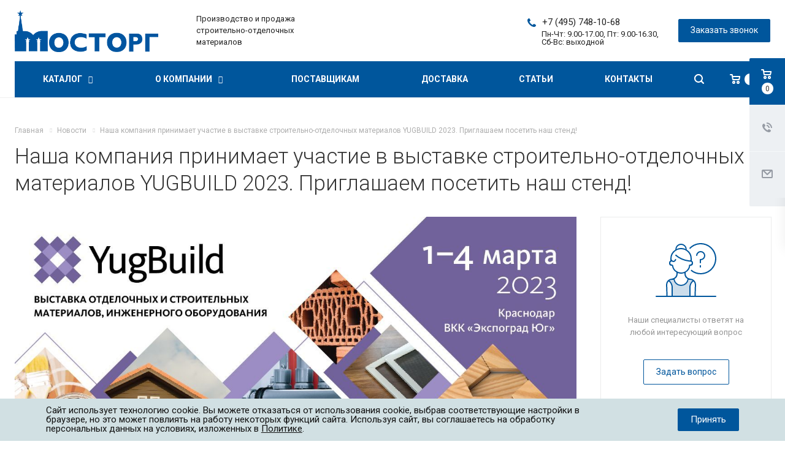

--- FILE ---
content_type: text/html; charset=UTF-8
request_url: https://mostorg.net/novosti/nasha-kompaniya-prinimaet-uchastie-v-vystavke-stroitelno-otdelochnykh-materialov-yugbuild-2023-prigl/
body_size: 32817
content:
<!DOCTYPE html>
<html xmlns="http://www.w3.org/1999/xhtml" xml:lang="ru" lang="ru" class="  ">
	<head>
						<title>Наша компания принимает участие в выставке строительно-отделочных материалов YUGBUILD 2023. Приглашаем посетить наш стенд! – новости от компании Мосторг</title>
        <meta name="yandex-verification" content="b743e2a4f97a2933">
		<meta name="viewport" content="initial-scale=1.0, width=device-width" />
		<meta name="HandheldFriendly" content="true" />
		<meta name="yes" content="yes" />
		<meta name="apple-mobile-web-app-status-bar-style" content="black" />
		<meta name="SKYPE_TOOLBAR" content="SKYPE_TOOLBAR_PARSER_COMPATIBLE" />
        <meta name="description" content="Наша компания принимает участие в выставке строительно-отделочных материалов YUGBUILD 2023. Приглашаем посетить наш стенд! – новости и интересные события от компании Мосторг" />
        <link href="https://fonts.googleapis.com/css?family=Roboto:300italic,400italic,500italic,700italic,400,300,500,700subset=latin,cyrillic-ext"  rel="stylesheet" />
<link href="/bitrix/cache/css/s1/aspro-landscape/template_8d168413b9ccebfcc761af9bb96c8fea/template_8d168413b9ccebfcc761af9bb96c8fea_v1.css?1768570965827824"  data-template-style="true" rel="stylesheet" />
        <script>if(!window.BX)window.BX={};if(!window.BX.message)window.BX.message=function(mess){if(typeof mess==='object'){for(let i in mess) {BX.message[i]=mess[i];} return true;}};</script>
<script>(window.BX||top.BX).message({"JS_CORE_LOADING":"Загрузка...","JS_CORE_NO_DATA":"- Нет данных -","JS_CORE_WINDOW_CLOSE":"Закрыть","JS_CORE_WINDOW_EXPAND":"Развернуть","JS_CORE_WINDOW_NARROW":"Свернуть в окно","JS_CORE_WINDOW_SAVE":"Сохранить","JS_CORE_WINDOW_CANCEL":"Отменить","JS_CORE_WINDOW_CONTINUE":"Продолжить","JS_CORE_H":"ч","JS_CORE_M":"м","JS_CORE_S":"с","JSADM_AI_HIDE_EXTRA":"Скрыть лишние","JSADM_AI_ALL_NOTIF":"Показать все","JSADM_AUTH_REQ":"Требуется авторизация!","JS_CORE_WINDOW_AUTH":"Войти","JS_CORE_IMAGE_FULL":"Полный размер"});</script>

<script src="/bitrix/js/main/core/core.js?1764830839511455"></script>

<script>BX.Runtime.registerExtension({"name":"main.core","namespace":"BX","loaded":true});</script>
<script>BX.setJSList(["\/bitrix\/js\/main\/core\/core_ajax.js","\/bitrix\/js\/main\/core\/core_promise.js","\/bitrix\/js\/main\/polyfill\/promise\/js\/promise.js","\/bitrix\/js\/main\/loadext\/loadext.js","\/bitrix\/js\/main\/loadext\/extension.js","\/bitrix\/js\/main\/polyfill\/promise\/js\/promise.js","\/bitrix\/js\/main\/polyfill\/find\/js\/find.js","\/bitrix\/js\/main\/polyfill\/includes\/js\/includes.js","\/bitrix\/js\/main\/polyfill\/matches\/js\/matches.js","\/bitrix\/js\/ui\/polyfill\/closest\/js\/closest.js","\/bitrix\/js\/main\/polyfill\/fill\/main.polyfill.fill.js","\/bitrix\/js\/main\/polyfill\/find\/js\/find.js","\/bitrix\/js\/main\/polyfill\/matches\/js\/matches.js","\/bitrix\/js\/main\/polyfill\/core\/dist\/polyfill.bundle.js","\/bitrix\/js\/main\/core\/core.js","\/bitrix\/js\/main\/polyfill\/intersectionobserver\/js\/intersectionobserver.js","\/bitrix\/js\/main\/lazyload\/dist\/lazyload.bundle.js","\/bitrix\/js\/main\/polyfill\/core\/dist\/polyfill.bundle.js","\/bitrix\/js\/main\/parambag\/dist\/parambag.bundle.js"]);
BX.setCSSList(["\/bitrix\/js\/main\/core\/css\/core.css"]);</script>
<script>(window.BX||top.BX).message({"LANGUAGE_ID":"ru","FORMAT_DATE":"DD.MM.YYYY","FORMAT_DATETIME":"DD.MM.YYYY HH:MI:SS","COOKIE_PREFIX":"BITRIX_SM","SERVER_TZ_OFFSET":"0","UTF_MODE":"Y","SITE_ID":"s1","SITE_DIR":"\/","USER_ID":"","SERVER_TIME":1768885173,"USER_TZ_OFFSET":0,"USER_TZ_AUTO":"Y","bitrix_sessid":"c4d2bda1f199b4dc02ee7c16950667f5"});</script>


<script src="/bitrix/js/main/jquery/jquery-2.2.4.min.js?171707512985578"></script>
<script src="/bitrix/js/main/ajax.js?171707513035509"></script>
<script>BX.setJSList(["\/bitrix\/templates\/aspro-landscape\/components\/bitrix\/news.detail\/news\/script.js","\/bitrix\/templates\/aspro-landscape\/js\/jquery.actual.min.js","\/bitrix\/templates\/aspro-landscape\/js\/jquery.fancybox.js","\/bitrix\/templates\/aspro-landscape\/vendor\/jquery.easing.js","\/bitrix\/templates\/aspro-landscape\/vendor\/jquery.appear.js","\/bitrix\/templates\/aspro-landscape\/vendor\/jquery.cookie.js","\/bitrix\/templates\/aspro-landscape\/vendor\/bootstrap.js","\/bitrix\/templates\/aspro-landscape\/vendor\/flexslider\/jquery.flexslider.js","\/bitrix\/templates\/aspro-landscape\/vendor\/jquery.validate.min.js","\/bitrix\/templates\/aspro-landscape\/js\/jquery.uniform.min.js","\/bitrix\/templates\/aspro-landscape\/js\/jqModal.js","\/bitrix\/templates\/aspro-landscape\/js\/detectmobilebrowser.js","\/bitrix\/templates\/aspro-landscape\/js\/matchMedia.js","\/bitrix\/templates\/aspro-landscape\/js\/jquery.alphanumeric.js","\/bitrix\/templates\/aspro-landscape\/js\/jquery.mCustomScrollbar.min.js","\/bitrix\/templates\/aspro-landscape\/js\/jquery.mobile.custom.touch.min.js","\/bitrix\/templates\/aspro-landscape\/js\/general.js","\/bitrix\/templates\/aspro-landscape\/js\/custom.js","\/bitrix\/templates\/aspro-landscape\/components\/bitrix\/menu\/top\/script.js","\/bitrix\/components\/bitrix\/search.title\/script.js","\/bitrix\/templates\/aspro-landscape\/components\/bitrix\/search.title\/corp\/script.js","\/bitrix\/templates\/aspro-landscape\/components\/bitrix\/menu\/left_custom\/script.js","\/bitrix\/templates\/aspro-landscape\/components\/bitrix\/search.title\/fixed\/script.js","\/bitrix\/templates\/aspro-landscape\/js\/jquery.inputmask.bundle.min.js"]);</script>
<script>BX.setCSSList(["\/bitrix\/templates\/aspro-landscape\/css\/bootstrap.css","\/bitrix\/templates\/aspro-landscape\/css\/fonts\/font-awesome\/css\/font-awesome.min.css","\/bitrix\/templates\/aspro-landscape\/vendor\/flexslider\/flexslider.css","\/bitrix\/templates\/aspro-landscape\/css\/jquery.fancybox.css","\/bitrix\/templates\/aspro-landscape\/css\/theme-elements.css","\/bitrix\/templates\/aspro-landscape\/css\/theme-responsive.css","\/bitrix\/templates\/aspro-landscape\/css\/print.css","\/bitrix\/templates\/aspro-landscape\/css\/jquery.mCustomScrollbar.min.css","\/bitrix\/templates\/aspro-landscape\/css\/animation\/animate.min.css","\/bitrix\/templates\/aspro-landscape\/css\/animation\/animation_ext.css","\/bitrix\/templates\/aspro-landscape\/css\/h1-normal.css","\/bitrix\/templates\/.default\/ajax\/ajax.css","\/bitrix\/templates\/aspro-landscape\/css\/width-3.css","\/bitrix\/templates\/aspro-landscape\/css\/font-10.css","\/bitrix\/templates\/aspro-landscape\/components\/bitrix\/menu\/left_custom\/style.css","\/bitrix\/components\/niges\/cookiesaccept\/templates\/.default\/style.css","\/bitrix\/templates\/aspro-landscape\/styles.css","\/bitrix\/templates\/aspro-landscape\/template_styles.css","\/bitrix\/templates\/aspro-landscape\/css\/responsive.css","\/bitrix\/templates\/aspro-landscape\/themes\/9\/colors.css","\/bitrix\/templates\/aspro-landscape\/bg_color\/light\/bgcolors.css","\/bitrix\/templates\/aspro-landscape\/css\/custom.css"]);</script>
<script>BX.message({'JS_REQUIRED':'Заполните поле','JS_FORMAT':'Неверный формат','JS_FILE_EXT':'Недопустимое расширение файла!','JS_PASSWORD_COPY':'Пароли не совпадают!','JS_PASSWORD_LENGTH':'Минимум 6 символов!','JS_ERROR':'Неверно заполнено поле!','JS_FILE_SIZE':'Максимальный размер 5мб!','JS_FILE_BUTTON_NAME':'Выберите файл','JS_FILE_DEFAULT':'Файл не найден','JS_DATE':'Некорректная дата!','JS_DATETIME':'Некорректная дата/время!','JS_REQUIRED_LICENSES':'Согласитесь с условиями','S_CALLBACK':'Заказать звонок','S_QUESTION':'Задать вопрос','S_ASK_QUESTION':'Задать вопрос','ERROR_INCLUDE_MODULE_DIGITAL_TITLE':'Ошибка подключения модуля &laquo;Аспро: Digital-компания&raquo;','ERROR_INCLUDE_MODULE_DIGITAL_TEXT':'Ошибка подключения модуля &laquo;Аспро: Digital-компания&raquo;.<br />Пожалуйста установите модуль и повторите попытку','S_SERVICES':'Наши услуги','S_SERVICES_SHORT':'Услуги','S_TO_ALL_SERVICES':'Все услуги','S_CATALOG':'Каталог товаров','S_CATALOG_SHORT':'Каталог','S_TO_ALL_CATALOG':'Весь каталог','S_CATALOG_FAVORITES':'Наши товары','S_CATALOG_FAVORITES_SHORT':'Товары','S_NEWS':'Новости','S_TO_ALL_NEWS':'Все новости','S_COMPANY':'О компании','S_OTHER':'Прочее','S_CONTENT':'Контент','T_JS_ARTICLE':'Артикул: ','T_JS_NAME':'Наименование: ','T_JS_PRICE':'Цена: ','T_JS_QUANTITY':'Количество: ','T_JS_SUMM':'Сумма: ','FANCY_CLOSE':'Закрыть','FANCY_NEXT':'Вперед','FANCY_PREV':'Назад','CUSTOM_COLOR_CHOOSE':'Выбрать','CUSTOM_COLOR_CANCEL':'Отмена','S_MOBILE_MENU':'Меню','DIGITAL_T_MENU_BACK':'Назад','DIGITAL_T_MENU_CALLBACK':'Обратная связь','DIGITAL_T_MENU_CONTACTS_TITLE':'Будьте на связи','TITLE_BASKET':'В корзине товаров на #SUMM#','BASKET_SUMM':'#SUMM#','EMPTY_BASKET':'Корзина пуста','TITLE_BASKET_EMPTY':'Корзина пуста','BASKET':'Корзина','SEARCH_TITLE':'Поиск','SOCIAL_TITLE':'Оставайтесь на связи','LOGIN':'Войти','MY_CABINET':'Мой кабинет','SUBSCRIBE_TITLE':'Будьте всегда в курсе','HEADER_SCHEDULE':'Время работы','SEO_TEXT':'SEO описание','COMPANY_IMG':'Картинка компании','COMPANY_TEXT':'Описание компании','JS_RECAPTCHA_ERROR':'Пройдите проверку','JS_PROCESSING_ERROR':'Согласитесь с условиями!','CONFIG_SAVE_SUCCESS':'Настройки сохранены','CONFIG_SAVE_FAIL':'Ошибка сохранения настроек','RELOAD_PAGE':'Обновить страницу','REFRESH':'Поменять картинку','RECAPTCHA_TEXT':'Подтвердите, что вы не робот','/home/bitrix/www/bitrix/modules/main/lang/ru/classes/general/user.php':{'main_user_captcha_error':'Не пройдена проверка от автоматических сообщений','MAIN_FUNCTION_REGISTER_CAPTCHA':'Не пройдена проверка от автоматических сообщений'},'/home/bitrix/www/bitrix/modules/form/lang/ru/include.php':{'FORM_WRONG_CAPTCHA':'Не пройдена проверка от автоматических сообщений'},'/home/bitrix/www/bitrix/components/bitrix/iblock.element.add.form/lang/ru/component.php':{'IBLOCK_FORM_WRONG_CAPTCHA':'Не пройдена проверка от автоматических сообщений'},'':{'B_B_PC_CAPTCHA_ERROR':'Не пройдена проверка от автоматических сообщений'},'/home/bitrix/www/bitrix/components/bitrix/main.feedback/lang/ru/component.php':{'MF_CAPTCHA_WRONG':'Не пройдена проверка от автоматических сообщений','MF_CAPTHCA_EMPTY':'Не пройдена проверка от автоматических сообщений'},'/home/bitrix/www/bitrix/components/bitrix/main.register/lang/ru/component.php':{'REGISTER_WRONG_CAPTCHA':'Не пройдена проверка от автоматических сообщений'},'/home/bitrix/www/bitrix/modules/vote/lang/ru/classes/general/vote.php':{'VOTE_BAD_CAPTCHA':'Не пройдена проверка от автоматических сообщений'}})</script>
<link rel="shortcut icon" href="/favicon.png" type="image/png" />
<link rel="apple-touch-icon" sizes="180x180" href="/include/apple-touch-icon.png" />
<meta property="og:description" content="выставка пройдет 1 - 4 марта 2023 года в Краснодаре в ВКК «Экспоград Юг».&nbsp;&nbsp;&nbsp;&nbsp;&nbsp;&nbsp;&nbsp;&nbsp;&nbsp;&nbsp;" />
<meta property="og:image" content="https://mostorg.net:443/upload/iblock/9b3/vtayem8weiyknqvvywyvuwed239amniv/yugbuild.jpg" />
<link rel="image_src" href="https://mostorg.net:443/upload/iblock/9b3/vtayem8weiyknqvvywyvuwed239amniv/yugbuild.jpg"  />
<meta property="og:title" content="Наша компания принимает участие в выставке строительно-отделочных материалов YUGBUILD 2023. Приглашаем посетить наш стенд! – новости от компании Мосторг" />
<meta property="og:type" content="website" />
<meta property="og:url" content="https://mostorg.net:443/novosti/nasha-kompaniya-prinimaet-uchastie-v-vystavke-stroitelno-otdelochnykh-materialov-yugbuild-2023-prigl/" />
<script>
if (window == window.top) {
	document.addEventListener("DOMContentLoaded", function() {
		var div = document.createElement("div"); div.innerHTML = ' <div id="nca-cookiesaccept-line" class="nca-cookiesaccept-line style-1 "> <div id="nca-nca-position-left"id="nca-bar" class="nca-bar nca-style- nca-animation-none nca-position-left"> <div class="nca-cookiesaccept-line-text">Сайт использует технологию cookie. Вы можете отказаться от использования cookie, выбрав соответствующие настройки в браузере, но это может повлиять на работу некоторых функций сайта. Используя сайт, вы соглашаетесь на обработку персональных данных на условиях, изложенных в <a href="/include/licenses_detail.php">Политике</a>.</div> <div><button type="button" id="nca-cookiesaccept-line-accept-btn" onclick="ncaCookieAcceptBtn()" >Принять</button></div> </div> </div> ';
		document.body.appendChild(div);
	});
}
function ncaCookieAcceptBtn(){ 
	var alertWindow = document.getElementById("nca-cookiesaccept-line"); alertWindow.remove();
	var cookie_string = "NCA_COOKIE_ACCEPT_1" + "=" + escape("Y"); 
	var expires = new Date((new Date).getTime() + (1000 * 60 * 60 * 24 * 1500)); 
	cookie_string += "; expires=" + expires.toUTCString(); 
	cookie_string += "; path=" + escape ("/"); 
	document.cookie = cookie_string; 	
}
function ncaCookieAcceptCheck(){
	var closeCookieValue = "N"; 
	var value = "; " + document.cookie;
	var parts = value.split("; " + "NCA_COOKIE_ACCEPT_1" + "=");
	if (parts.length == 2) { 
		closeCookieValue = parts.pop().split(";").shift(); 
	}
	if(closeCookieValue != "Y") { 
		/*document.head.insertAdjacentHTML("beforeend", "<style>#nca-cookiesaccept-line {display:flex}</style>")*/
	} else { 
		document.head.insertAdjacentHTML("beforeend", "<style>#nca-cookiesaccept-line {display:none}</style>")
	}
}
ncaCookieAcceptCheck();
</script>
 <style> .nca-cookiesaccept-line { box-sizing: border-box !important; margin: 0 !important; border: none !important; width: 100% !important; min-height: 10px !important; max-height: 250px !important; display: block; clear: both !important; padding: 12px !important; position: fixed; bottom: 0px !important; opacity: 1; transform: translateY(0%); z-index: 99999; } .nca-cookiesaccept-line > div { display: flex; align-items: center; } .nca-cookiesaccept-line > div > div { padding-left: 5%; padding-right: 5%; } .nca-cookiesaccept-line a { color: inherit; text-decoration:underline; } @media screen and (max-width:767px) { .nca-cookiesaccept-line > div > div { padding-left: 1%; padding-right: 1%; } } </style> 
<!-- dev2fun module opengraph -->
<meta property="og:title" content="Наша компания принимает участие в выставке строительно-отделочных материалов YUGBUILD 2023. Приглашаем посетить наш стенд! &ndash; новости от компании Мосторг"/>
<meta property="og:description" content="Наша компания принимает участие в выставке строительно-отделочных материалов YUGBUILD 2023. Приглашаем посетить наш стенд! &ndash; новости и интересные события от ком..."/>
<meta property="og:url" content="https://mostorg.net/novosti/nasha-kompaniya-prinimaet-uchastie-v-vystavke-stroitelno-otdelochnykh-materialov-yugbuild-2023-prigl/"/>
<meta property="og:type" content="website"/>
<meta property="og:site_name" content="Мосторг &ndash; производство и продажа строительно-отделочных материалов"/>
<meta property="og:image" content="https://mostorg.net/upload/iblock/9b3/vtayem8weiyknqvvywyvuwed239amniv/yugbuild.jpg"/>
<meta property="og:image:type" content="image/jpeg"/>
<meta property="og:image:width" content="700"/>
<meta property="og:image:height" content="276"/>
<!-- /dev2fun module opengraph -->

<script  src="/bitrix/cache/js/s1/aspro-landscape/template_5a717ebca1db5b14ed1280a940baee02/template_5a717ebca1db5b14ed1280a940baee02_v1.js?1768560111489698"></script>
<script  src="/bitrix/cache/js/s1/aspro-landscape/page_5027a298f76b2ac38f6c6d375f43da50/page_5027a298f76b2ac38f6c6d375f43da50_v1.js?17685669711005"></script>


					</head>
	
	<body class=" header_nopacity hide_menu_page header_fill_ side_left all_title_2 mfixed_Y mfixed_view_always mheader-v1 footer-vcustom fill_bg_ header-v1 title-v with_order with_phones">
	<div class="body_wrapper">
		<div id="panel"></div>
		
				<script>
		var arBasketItems = {};
		var arLandscapeOptions = ({
			'SITE_DIR' : '/',
			'SITE_ID' : 's1',
			'SITE_TEMPLATE_PATH' : '/bitrix/templates/aspro-landscape',
			'THEME' : ({
				'THEME_SWITCHER' : 'N',
				'BASE_COLOR' : '9',
				'BASE_COLOR_CUSTOM' : 'de002b',
				'LOGO_IMAGE' : '/upload/CLandscape/ecb/h0x8cojb3mu76letd3ufu2yf2itpzfpi.png',
				'LOGO_IMAGE_LIGHT' : '/upload/CLandscape/6b8/esuwv04wmkn4d85tqfajk91hc7y1yc20.png',
				'TOP_MENU' : '',
				'TOP_MENU_FIXED' : 'Y',
				'COLORED_LOGO' : 'N',
				'SIDE_MENU' : 'LEFT',
				'SCROLLTOTOP_TYPE' : 'ROUND_COLOR',
				'SCROLLTOTOP_POSITION' : 'PADDING',
				'CAPTCHA_FORM_TYPE' : 'Y',
				'PHONE_MASK' : '+7 (999) 999-99-99',
				'VALIDATE_PHONE_MASK' : '^[+][0-9] [(][0-9]{3}[)] [0-9]{3}[-][0-9]{2}[-][0-9]{2}$',
				'DATE_MASK' : 'd.m.y',
				'DATE_PLACEHOLDER' : 'дд.мм.гггг',
				'VALIDATE_DATE_MASK' : '^[0-9]{1,2}\.[0-9]{1,2}\.[0-9]{4}$',
				'DATETIME_MASK' : 'd.m.y h:s',
				'DATETIME_PLACEHOLDER' : 'дд.мм.гггг чч:мм',
				'VALIDATE_DATETIME_MASK' : '^[0-9]{1,2}\.[0-9]{1,2}\.[0-9]{4} [0-9]{1,2}\:[0-9]{1,2}$',
				'VALIDATE_FILE_EXT' : 'png|jpg|jpeg|gif|doc|docx|xls|xlsx|txt|pdf|odt|rtf',
				'SOCIAL_VK' : '',
				'SOCIAL_FACEBOOK' : '',
				'SOCIAL_TWITTER' : '',
				'SOCIAL_YOUTUBE' : '',
				'SOCIAL_ODNOKLASSNIKI' : '',
				'SOCIAL_GOOGLEPLUS' : '',
				'BANNER_WIDTH' : '',
				'TEASERS_INDEX' : 'Y',
				'CATALOG_INDEX' : 'Y',
				'PORTFOLIO_INDEX' : 'N',
				'INSTAGRAMM_INDEX' : 'N',
				'BIGBANNER_ANIMATIONTYPE' : 'SLIDE_HORIZONTAL',
				'BIGBANNER_SLIDESSHOWSPEED' : '5000',
				'BIGBANNER_ANIMATIONSPEED' : '600',
				'PARTNERSBANNER_SLIDESSHOWSPEED' : '5000',
				'PARTNERSBANNER_ANIMATIONSPEED' : '600',
				'ORDER_VIEW' : 'Y',
				'ORDER_BASKET_VIEW' : 'HEADER',
				'URL_BASKET_SECTION' : '/cart/',
				'URL_ORDER_SECTION' : '/cart/order/',
				'PAGE_WIDTH' : '3',
				'PAGE_CONTACTS' : '2',
				'CATALOG_BLOCK_TYPE' : 'catalog_table',
				'HEADER_TYPE' : '1',
				'HEADER_TOP_LINE' : '',
				'HEADER_FIXED' : '1',
				'HEADER_MOBILE' : '1',
				'HEADER_MOBILE_MENU' : 'custom',
				'HEADER_MOBILE_MENU_SHOW_TYPE' : '',
				'TYPE_SEARCH' : 'fixed',
				'PAGE_TITLE' : '',
				'INDEX_TYPE' : 'index1',
				'FOOTER_TYPE' : 'custom',
				'FOOTER_TYPE' : 'custom',
				'PRINT_BUTTON' : 'N',
				'SHOW_SMARTFILTER' : 'Y',
				'LICENCE_CHECKED' : 'N',
				'FILTER_VIEW' : 'VERTICAL',
				'YA_GOLAS' : 'N',
				'YA_COUNTER_ID' : '',
				'USE_FORMS_GOALS' : 'COMMON',
				'USE_SALE_GOALS' : 'Y',
				'USE_DEBUG_GOALS' : 'N',
				'IS_BASKET_PAGE' : '',
				'IS_ORDER_PAGE' : '',
				'COMPACT_FOOTER_MOBILE' : 'Y',
			})
		});
		</script>
		<!--'start_frame_cache_options-block'-->			<script>
				var arBasketItems = [];
			</script>
		<!--'end_frame_cache_options-block'-->				



		
				<div class="visible-lg visible-md title-v">
			<header class="header_1 long">
	<div class="logo_and_menu-row">
		<div class="logo-row top-fill">
			<div class="maxwidth-theme">
								<div class="logo-block paddings pull-left">
					<div class="logo">
						<a href="/"><img src="/upload/CLandscape/ecb/h0x8cojb3mu76letd3ufu2yf2itpzfpi.png" alt="Мосторг – производство и продажа строительно-отделочных материалов" title="Мосторг – производство и продажа строительно-отделочных материалов" /></a>					</div>
				</div>
													<div class="col-md-2 visible-lg nopadding-right slogan">
						<div class="top-description">
							<div>
								Производство и продажа<br>
строительно-отделочных материалов							</div>
						</div>
					</div>
												<div class="right-icons pull-right">
					<div class="phone-block with_btn">
																			<div class="inner-table-block p-block">
																<div class="phone big">
								<i class="svg inline  svg-inline-phone colored" aria-hidden="true" ><svg xmlns="http://www.w3.org/2000/svg" width="14" height="14" viewBox="0 0 14 14">
  <defs>
    <style>
      .pcls-1 {
        fill: #222;
        fill-rule: evenodd;
      }
    </style>
  </defs>
  <path class="pcls-1" d="M14,11.052a0.5,0.5,0,0,0-.03-0.209,1.758,1.758,0,0,0-.756-0.527C12.65,10,12.073,9.69,11.515,9.363a2.047,2.047,0,0,0-.886-0.457c-0.607,0-1.493,1.8-2.031,1.8a2.138,2.138,0,0,1-.856-0.388A9.894,9.894,0,0,1,3.672,6.253,2.134,2.134,0,0,1,3.283,5.4c0-.536,1.8-1.421,1.8-2.027a2.045,2.045,0,0,0-.458-0.885C4.3,1.932,3.99,1.355,3.672.789A1.755,1.755,0,0,0,3.144.034,0.5,0.5,0,0,0,2.935,0,4.427,4.427,0,0,0,1.551.312,2.62,2.62,0,0,0,.5,1.524,3.789,3.789,0,0,0-.011,3.372a7.644,7.644,0,0,0,.687,2.6A9.291,9.291,0,0,0,1.5,7.714a16.783,16.783,0,0,0,4.778,4.769,9.283,9.283,0,0,0,1.742.825,7.673,7.673,0,0,0,2.608.686,3.805,3.805,0,0,0,1.851-.507,2.62,2.62,0,0,0,1.214-1.052A4.418,4.418,0,0,0,14,11.052Z"/>
</svg>
</i>
				<a href="tel:+74957481068">+7 (495) 748-10-68</a>
							</div>
												<div class="schedule">
									Пн-Чт: 9.00-17.00, Пт: 9.00-16.30, <br>
Сб-Вс: выходной								</div>
															</div>
																			<div class="inner-table-block">
								<span class="callback-block animate-load colored  btn-default btn" data-event="jqm" data-param-id="64" data-name="callback">Заказать звонок</span>
							</div>
											</div>
				</div>
											</div>
		</div>	</div>
		<div class="menu-row bg colored_dark sliced">
		<div class="maxwidth-theme">
			<div class="right-icons pull-right">
									<div class="pull-right">
						<div class="wrap_icon inner-table-block">
									<!--'start_frame_cache_basket-link1'-->		<!-- noindex -->
					<a rel="nofollow" title="Корзина пуста" href="/cart/" class="basket-link HEADER  ">
				<span class="js-basket-block">
					<i class="svg inline  svg-inline-basket" aria-hidden="true" ><svg xmlns="http://www.w3.org/2000/svg" width="17" height="16" viewBox="0 0 17 16">
  <defs>
    <style>
      .cls-1 {
        fill: #222;
        fill-rule: evenodd;
      }
    </style>
  </defs>
  <path data-name="Ellipse 2 copy" class="cls-1" d="M1500,66.344l-0.63.656h-10.62l-0.75-.781L1486.85,59H1485a1,1,0,1,1,0-2h2c0.26,0,.52.006,0.52,0.006a1.048,1.048,0,0,1,1.15.763L1489.16,60h11.34l0.5,0.5V62ZM1489.37,62l0.41,3h8.5l0.72-3h-9.63Zm1.13,6a2.5,2.5,0,1,1-2.5,2.5A2.5,2.5,0,0,1,1490.5,68Zm-0.5,3h1V70h-1v1Zm7.5-3a2.5,2.5,0,1,1-2.5,2.5A2.5,2.5,0,0,1,1497.5,68Zm-0.5,3h1V70h-1v1Z" transform="translate(-1484 -57)"/>
</svg>
</i>																											<span class="count">0</span>
				</span>
			</a>
				<!-- /noindex -->
		<!--'end_frame_cache_basket-link1'-->							</div>
					</div>
								<div class="pull-right">
					<div class="wrap_icon inner-table-block">
						<button class="inline-search-show twosmallfont" title="Поиск">
							<i class="svg inline  svg-inline-search" aria-hidden="true" ><svg xmlns="http://www.w3.org/2000/svg" width="16" height="16" viewBox="0 0 16 16">
  <defs>
    <style>
      .stcls-1 {
        fill: #222;
        fill-rule: evenodd;
      }
    </style>
  </defs>
  <path class="stcls-1" d="M15.644,15.644a1.164,1.164,0,0,1-1.646,0l-2.95-2.95a7.036,7.036,0,1,1,1.645-1.645L15.644,14A1.164,1.164,0,0,1,15.644,15.644ZM7,2a5,5,0,1,0,5,5A5,5,0,0,0,7,2Z"/>
</svg>
</i>						</button>
					</div>
				</div>
							</div>
			<div class="menu-only">
				<nav class="mega-menu sliced">
					
	<div class="table-menu catalog_icons_Y not_slider">
		<div class="marker-nav"></div>
		<table>
			<tr>
														<td class="menu-item unvisible wicons dropdown">
						<div class="wrap">
							<a class="dropdown-toggle" href="/products/">
								Каталог								<i class="fa fa-angle-down"></i>
							</a>
															<span class="tail"></span>
                                <ul class="dropdown-menu">
																																																				<li class="clearfix dropdown-submenu count_4  ">
																								<div class="wrapper">
													<a class="dark-color" href="/products/plenki-polietilenovye/" title="Пленки полиэтиленовые">Пленки полиэтиленовые<span class="arrow"><i></i></span></a>
																																									<ul class="dropdown-menu toggle_menu">
																																															<li class="  ">
																	<a href="/products/plenki-polietilenovye/polietilenovaya-plenka-i-sorta/" title="Пленка I сорт">Пленка I сорт</a>
																																	</li>
																																															<li class="  ">
																	<a href="/products/plenki-polietilenovye/tekhnicheskaya-plenka/" title="Техническая пленка">Техническая пленка</a>
																																	</li>
																																															<li class="  ">
																	<a href="/products/plenki-polietilenovye/plenka-100-mkm/" title="Пленка 100 мкм">Пленка 100 мкм</a>
																																	</li>
																																															<li class="  ">
																	<a href="/products/plenki-polietilenovye/plenka-150-mkm/" title="Пленка 150 мкм">Пленка 150 мкм</a>
																																	</li>
																																															<li class="  ">
																	<a href="/products/plenki-polietilenovye/plenka-polietilenovaya-200-mkm/" title="Пленка 200 мкм">Пленка 200 мкм</a>
																																	</li>
																																															<li class="  ">
																	<a href="/products/plenki-polietilenovye/armirovannaya-plenka/" title="Армированная пленка">Армированная пленка</a>
																																	</li>
																																															<li class="  ">
																	<a href="/products/plenki-polietilenovye/vozdushno-puzyrchataya/" title="Воздушно-пузырьковая пленка">Воздушно-пузырьковая пленка</a>
																																	</li>
																																															<li class="  ">
																	<a href="/products/plenki-polietilenovye/polietilenovaya-plenka-v-rulonakh/" title="Пленка в рулонах">Пленка в рулонах</a>
																																	</li>
																																															<li class="  ">
																	<a href="/products/plenki-polietilenovye/armirovannaya-polietilenovaya-plenka-dlya-teplits/" title="Пленка для теплиц">Пленка для теплиц</a>
																																	</li>
																																															<li class="  ">
																	<a href="/products/plenki-polietilenovye/plenka-polietilenovaya-prozrachnaya/" title="Прозрачная пленка">Прозрачная пленка</a>
																																	</li>
																																															<li class="collapsed  ">
																	<a href="/products/plenki-polietilenovye/streych-plenka/" title="Стрейч-пленка">Стрейч-пленка</a>
																																	</li>
																																															<li class="collapsed  ">
																	<a href="/products/plenki-polietilenovye/stroitelnaya-plenka/" title="Строительная пленка">Строительная пленка</a>
																																	</li>
																																															<li class="collapsed  ">
																	<a href="/products/plenki-polietilenovye/plenka-polietilenovaya-ukryvnaya/" title="Укрывная пленка">Укрывная пленка</a>
																																	</li>
																																															<li class="collapsed  ">
																	<a href="/products/plenki-polietilenovye/upakovochnaya-plenka/" title="Упаковочная пленка">Упаковочная пленка</a>
																																	</li>
																																															<li class="collapsed  ">
																	<a href="/products/plenki-polietilenovye/chernaya-polietilenovaya-plenka/" title="Черная пленка">Черная пленка</a>
																																	</li>
																																												</ul>
																									</div>
											</li>
																																											<li class="clearfix dropdown-submenu count_4  ">
																								<div class="wrapper">
													<a class="dark-color" href="/products/setki-steklotkanevye/" title="Сетки стеклотканевые">Сетки стеклотканевые<span class="arrow"><i></i></span></a>
																																									<ul class="dropdown-menu toggle_menu">
																																															<li class="  ">
																	<a href="/products/setki-steklotkanevye/setka-malyarnaya-2-kh-2-mm/" title="Малярная сетка 2х2 мм">Малярная сетка 2х2 мм</a>
																																	</li>
																																															<li class="  ">
																	<a href="/products/setki-steklotkanevye/setka-malyarnaya-dlya-shtukaturnykh-rabot/" title="Малярная сетка для штукатурных работ">Малярная сетка для штукатурных работ</a>
																																	</li>
																																															<li class="  ">
																	<a href="/products/setki-steklotkanevye/samokleyashchayasya-lenta-serpyanka/" title="Самоклеящаяся лента «серпянка»">Самоклеящаяся лента «серпянка»</a>
																																	</li>
																																															<li class="  ">
																	<a href="/products/setki-steklotkanevye/setka-shtukaturnaya-5-kh-5-mm/" title="Штукатурная сетка 5х5 мм">Штукатурная сетка 5х5 мм</a>
																																	</li>
																																															<li class="  ">
																	<a href="/products/setki-steklotkanevye/setka-fasadnaya/" title="Фасадная сетка">Фасадная сетка</a>
																																	</li>
																																															<li class="  ">
																	<a href="/products/setki-steklotkanevye/setka-fasadnaya-wand-master/" title="Фасадная сетка Wand Master">Фасадная сетка Wand Master</a>
																																	</li>
																																															<li class="  ">
																	<a href="/products/setki-steklotkanevye/zashchitnaya-setka-dlya-fasadnykh-rabot/" title="Защитная сетка для фасадных работ">Защитная сетка для фасадных работ</a>
																																	</li>
																																												</ul>
																									</div>
											</li>
																																											<li class="clearfix dropdown-submenu count_4  ">
																								<div class="wrapper">
													<a class="dark-color" href="/products/lenty/" title="Ленты строительные">Ленты строительные<span class="arrow"><i></i></span></a>
																																									<ul class="dropdown-menu toggle_menu">
																																															<li class="  ">
																	<a href="/products/lenty/lentamalyarnaya/" title="Малярные ленты">Малярные ленты</a>
																																	</li>
																																															<li class="  ">
																	<a href="/products/lenty/lenta-alyuminievaya/" title="Алюминиевые ленты">Алюминиевые ленты</a>
																																	</li>
																																															<li class="  ">
																	<a href="/products/lenty/armirovannaya-lenta-tpl/" title="Армированные ТПЛ ленты">Армированные ТПЛ ленты</a>
																																	</li>
																																															<li class="  ">
																	<a href="/products/lenty/bumazhnyy-skotch/" title="Бумажные ленты">Бумажные ленты</a>
																																	</li>
																																															<li class="  ">
																	<a href="/products/lenty/lenta-bumazhnaya-ugloformiruyushchaya/" title="Бумажные углоформирующие ленты">Бумажные углоформирующие ленты</a>
																																	</li>
																																															<li class="  ">
																	<a href="/products/lenty/dvukhstoronnyaya-zerkalnaya-lenta/" title="Двухсторонние зеркальные ленты">Двухсторонние зеркальные ленты</a>
																																	</li>
																																															<li class="  ">
																	<a href="/products/lenty/dvukhstoronnyaya-kleykaya-lenta/" title="Двухсторонние клейкие ленты">Двухсторонние клейкие ленты</a>
																																	</li>
																																															<li class="  ">
																	<a href="/products/lenty/lenta-dempfernaya/" title="Демпферные ленты">Демпферные ленты</a>
																																	</li>
																																															<li class="  ">
																	<a href="/products/lenty/dikhtungsband/" title="Дихтунгсбанд">Дихтунгсбанд</a>
																																	</li>
																																															<li class="  ">
																	<a href="/products/lenty/lenta-metallizirovannaya/" title="Металлизированные ленты">Металлизированные ленты</a>
																																	</li>
																																															<li class="collapsed  ">
																	<a href="/products/lenty/lenta-metallizirovannaya-uglozashchitnaya/" title="Металлизированные углозащитные ленты">Металлизированные углозащитные ленты</a>
																																	</li>
																																															<li class="collapsed  ">
																	<a href="/products/lenty/lenta-plastikovaya-uglozashchitnaya/" title="Пластиковые углозащитные ленты">Пластиковые углозащитные ленты</a>
																																	</li>
																																															<li class="collapsed  ">
																	<a href="/products/lenty/signalnaya-lenta/" title="Сигнальные ленты">Сигнальные ленты</a>
																																	</li>
																																															<li class="collapsed  ">
																	<a href="/products/lenty/lenta-upakovochnaya/" title="Упаковочные ленты">Упаковочные ленты</a>
																																	</li>
																																												</ul>
																									</div>
											</li>
																																											<li class="clearfix dropdown-submenu count_4  ">
																								<div class="wrapper">
													<a class="dark-color" href="/products/steklokholst-i-steklooboi/" title="Стеклохолст и стеклообои">Стеклохолст и стеклообои<span class="arrow"><i></i></span></a>
																																									<ul class="dropdown-menu toggle_menu">
																																															<li class="  ">
																	<a href="/products/steklokholst-i-steklooboi/steklokholst/" title="Стеклохолст">Стеклохолст</a>
																																	</li>
																																															<li class="  ">
																	<a href="/products/steklokholst-i-steklooboi/steklokholst-pautinka/" title="Стеклохолст “паутинка”">Стеклохолст “паутинка”</a>
																																	</li>
																																												</ul>
																									</div>
											</li>
																																											<li class="clearfix  count_4  ">
																								<div class="wrapper">
													<a class="dark-color" href="/products/meshki-polipropilenovye/" title="Строительные мешки">Строительные мешки</a>
																									</div>
											</li>
																																											<li class="clearfix dropdown-submenu count_4  ">
																								<div class="wrapper">
													<a class="dark-color" href="/products/khozyaystvennye-i-stroitelnye-emkosti/" title="Хозяйственные и строительные емкости">Хозяйственные и строительные емкости<span class="arrow"><i></i></span></a>
																																									<ul class="dropdown-menu toggle_menu">
																																															<li class="  ">
																	<a href="/products/khozyaystvennye-i-stroitelnye-emkosti/vedra-stroitelnye-s-metallicheskoy-ruchkoy-i-mernoy-shkaloy/" title="Ведра строительные">Ведра строительные</a>
																																	</li>
																																															<li class="  ">
																	<a href="/products/khozyaystvennye-i-stroitelnye-emkosti/emkosti-stroitelnye/" title="Емкости строительные">Емкости строительные</a>
																																	</li>
																																															<li class="  ">
																	<a href="/products/khozyaystvennye-i-stroitelnye-emkosti/kanistry-plastikovye/" title="Канистры пластиковые">Канистры пластиковые</a>
																																	</li>
																																												</ul>
																									</div>
											</li>
																																											<li class="clearfix dropdown-submenu count_4  ">
																								<div class="wrapper">
													<a class="dark-color" href="/products/profili-pvkh/" title="ПВХ уголки">ПВХ уголки<span class="arrow"><i></i></span></a>
																																									<ul class="dropdown-menu toggle_menu">
																																															<li class="  ">
																	<a href="/products/profili-pvkh/perforirovannye-ugolki-iz-pvkh-dlya-shtukaturnykh-rabot/" title="Перфорированные уголки для штукатурных работ">Перфорированные уголки для штукатурных работ</a>
																																	</li>
																																															<li class="  ">
																	<a href="/products/profili-pvkh/pvkh-ugolki-perforirovannye-s-shchelochestoykoy-setkoy-dlya-shtukaturnykh-rabot/" title="Уголки перфорированные с щелочестойкой сеткой">Уголки перфорированные с щелочестойкой сеткой</a>
																																	</li>
																																												</ul>
																									</div>
											</li>
																																											<li class="clearfix dropdown-submenu count_4  ">
																								<div class="wrapper">
													<a class="dark-color" href="/products/tkani-tekhnicheskie/" title="Ткани технические">Ткани технические<span class="arrow"><i></i></span></a>
																																									<ul class="dropdown-menu toggle_menu">
																																															<li class="  ">
																	<a href="/products/tkani-tekhnicheskie/tkan-kholstoproshivnaya-kh-b-belaya/" title="Холстопрошивная х/б белая">Холстопрошивная х/б белая</a>
																																	</li>
																																												</ul>
																									</div>
											</li>
																																											<li class="clearfix dropdown-submenu count_4  ">
																								<div class="wrapper">
													<a class="dark-color" href="/products/soputstvuyushchie-tovary/" title="Сопутствующие товары">Сопутствующие товары<span class="arrow"><i></i></span></a>
																																									<ul class="dropdown-menu toggle_menu">
																																															<li class="  ">
																	<a href="/products/soputstvuyushchie-tovary/komplekt-dlya-obivki-dverey/" title="Комплект для обивки дверей">Комплект для обивки дверей</a>
																																	</li>
																																															<li class="  ">
																	<a href="/products/soputstvuyushchie-tovary/metla-plastikovaya/" title="Метла пластиковая">Метла пластиковая</a>
																																	</li>
																																															<li class="  ">
																	<a href="/products/soputstvuyushchie-tovary/meshki-dlya-khraneniya-i-transportirovki/" title="Мешки для хранения">Мешки для хранения</a>
																																	</li>
																																															<li class="  ">
																	<a href="/products/soputstvuyushchie-tovary/odezhda-zashchitnaya-dlya-remonta-i-stroitelstva/" title="Одежда защитная">Одежда защитная</a>
																																	</li>
																																															<li class="  ">
																	<a href="/products/soputstvuyushchie-tovary/perchatki/" title="Перчатки">Перчатки</a>
																																	</li>
																																															<li class="  ">
																	<a href="/products/soputstvuyushchie-tovary/pechnoe-litye/" title="Печное литьё">Печное литьё</a>
																																	</li>
																																															<li class="  ">
																	<a href="/products/soputstvuyushchie-tovary/plenka-zashchitnaya/" title="Пленка защитная">Пленка защитная</a>
																																	</li>
																																															<li class="  ">
																	<a href="/products/soputstvuyushchie-tovary/ukrytiya-dlya-roz/" title="Укрытия для роз">Укрытия для роз</a>
																																	</li>
																																															<li class="  ">
																	<a href="/products/soputstvuyushchie-tovary/fitolampy/" title="Фитолампы">Фитолампы</a>
																																	</li>
																																															<li class="  ">
																	<a href="/products/soputstvuyushchie-tovary/shapochka-dlya-kapusty/" title="Шапочка для капусты">Шапочка для капусты</a>
																																	</li>
																																															<li class="collapsed  ">
																	<a href="/products/soputstvuyushchie-tovary/shpagat/" title="Шпагат">Шпагат</a>
																																	</li>
																																												</ul>
																									</div>
											</li>
																											</ul>
													</div>
					</td>
														<td class="menu-item unvisible wicons dropdown">
						<div class="wrap">
							<a class="dropdown-toggle" href="/company/">
								О компании								<i class="fa fa-angle-down"></i>
							</a>
															<span class="tail"></span>
                                <ul class="dropdown-menu">
																																																				<li class="clearfix  count_4  ">
																								<div class="wrapper">
													<a class="dark-color" href="/company/rewards/" title="Сертификаты">Сертификаты</a>
																									</div>
											</li>
																																											<li class="clearfix  count_4  ">
																								<div class="wrapper">
													<a class="dark-color" href="/company/clients/" title="Наши клиенты">Наши клиенты</a>
																									</div>
											</li>
																																											<li class="clearfix  count_4  ">
																								<div class="wrapper">
													<a class="dark-color" href="/company/vacancy/" title="Вакансии">Вакансии</a>
																									</div>
											</li>
																																											<li class="clearfix  count_4  ">
																								<div class="wrapper">
													<a class="dark-color" href="/poleznaya-informatsiya/" title="Статьи">Статьи</a>
																									</div>
											</li>
																																											<li class="clearfix  count_4  ">
																								<div class="wrapper">
													<a class="dark-color" href="/company/rekvizity/" title="Реквизиты">Реквизиты</a>
																									</div>
											</li>
																																											<li class="clearfix  count_4 active ">
																								<div class="wrapper">
													<a class="dark-color" href="/novosti/" title="Новости">Новости</a>
																									</div>
											</li>
																																											<li class="clearfix  count_4  ">
																								<div class="wrapper">
													<a class="dark-color" href="/company/otzyvy/" title="Отзывы">Отзывы</a>
																									</div>
											</li>
																											</ul>
													</div>
					</td>
														<td class="menu-item unvisible wicons ">
						<div class="wrap">
							<a class="" href="/suppliers/">
								Поставщикам								<i class="fa fa-angle-down"></i>
							</a>
													</div>
					</td>
														<td class="menu-item unvisible wicons ">
						<div class="wrap">
							<a class="" href="/delivery/">
								Доставка								<i class="fa fa-angle-down"></i>
							</a>
													</div>
					</td>
														<td class="menu-item unvisible wicons ">
						<div class="wrap">
							<a class="" href="/poleznaya-informatsiya/">
								Статьи								<i class="fa fa-angle-down"></i>
							</a>
													</div>
					</td>
														<td class="menu-item unvisible wicons ">
						<div class="wrap">
							<a class="" href="/contacts/">
								Контакты								<i class="fa fa-angle-down"></i>
							</a>
													</div>
					</td>
																								
				<td class="menu-item dropdown js-dropdown nosave unvisible">
					<div class="wrap">
						<a class="dropdown-toggle more-items" href="#">
							<span>
								<svg xmlns="http://www.w3.org/2000/svg" width="17" height="3" viewBox="0 0 17 3">
								  <defs>
								    <style>
								      .cls-1 {
								        fill-rule: evenodd;
								      }
								    </style>
								  </defs>
								  <path class="cls-1" d="M923.5,178a1.5,1.5,0,1,1-1.5,1.5A1.5,1.5,0,0,1,923.5,178Zm7,0a1.5,1.5,0,1,1-1.5,1.5A1.5,1.5,0,0,1,930.5,178Zm7,0a1.5,1.5,0,1,1-1.5,1.5A1.5,1.5,0,0,1,937.5,178Z" transform="translate(-922 -178)"/>
								</svg>
							</span>
						</a>
						<span class="tail"></span>
						<ul class="dropdown-menu"></ul>
					</div>
				</td>

			</tr>
		</table>
	</div>
				</nav>
			</div>
			<div class="lines"></div>
		</div>
	</div>
	<div class="line-row"></div>
</header>		</div>

		
					<div id="headerfixed">
				<div class="maxwidth-theme">
	<div class="logo-row v1 row margin0">
		<div class="pull-left">
			<div class="inner-table-block sep-left nopadding logo-block">
				<div class="logo">
					<a href="/"><img src="/upload/CLandscape/ecb/h0x8cojb3mu76letd3ufu2yf2itpzfpi.png" alt="Мосторг – производство и продажа строительно-отделочных материалов" title="Мосторг – производство и продажа строительно-отделочных материалов" /></a>				</div>
			</div>
		</div>
		<div class="pull-left">
			<div class="inner-table-block menu-block rows sep-left">
				<div class="title"><i class="svg inline  svg-inline-burger" aria-hidden="true" ><svg xmlns="http://www.w3.org/2000/svg" width="12" height="10" viewBox="0 0 12 10">
  <defs>
    <style>
      .cls-1 {
        fill: #222;
        fill-rule: evenodd;
      }
    </style>
  </defs>
  <path data-name="Rounded Rectangle 1" class="cls-1" d="M524,208h10a1,1,0,0,1,0,2H524A1,1,0,0,1,524,208Zm0-4h10a1,1,0,0,1,0,2H524A1,1,0,0,1,524,204Zm0-4h10a1,1,0,0,1,0,2H524A1,1,0,0,1,524,200Z" transform="translate(-523 -200)"/>
</svg>
</i>Меню&nbsp;&nbsp;<i class="fa fa-angle-down"></i></div>
				<div class="navs table-menu js-nav">
						<ul class="nav nav-pills responsive-menu visible-xs" id="mainMenuF">
								<li class="dropdown ">
				<a class="dark-color dropdown-toggle" href="/products/" title="Каталог">
					Каталог<i class="fa fa-angle-right"></i>				</a>
				                    <!--noindex-->
					<ul class="dropdown-menu fixed_menu_ext">
																				<li class="dropdown-submenu dropdown-toggle ">
								<a href="/products/plenki-polietilenovye/" title="Пленки полиэтиленовые" class="dark-color">
									Пленки полиэтиленовые<i class="fa fa-angle-right"></i>								</a>
																	<ul class="dropdown-menu fixed_menu_ext">
																																<li class=" ">
												<a href="/products/plenki-polietilenovye/polietilenovaya-plenka-i-sorta/" title="Пленка I сорт" class="dark-color">
													Пленка I сорт												</a>
																							</li>
																																<li class=" ">
												<a href="/products/plenki-polietilenovye/tekhnicheskaya-plenka/" title="Техническая пленка" class="dark-color">
													Техническая пленка												</a>
																							</li>
																																<li class=" ">
												<a href="/products/plenki-polietilenovye/plenka-100-mkm/" title="Пленка 100 мкм" class="dark-color">
													Пленка 100 мкм												</a>
																							</li>
																																<li class=" ">
												<a href="/products/plenki-polietilenovye/plenka-150-mkm/" title="Пленка 150 мкм" class="dark-color">
													Пленка 150 мкм												</a>
																							</li>
																																<li class=" ">
												<a href="/products/plenki-polietilenovye/plenka-polietilenovaya-200-mkm/" title="Пленка 200 мкм" class="dark-color">
													Пленка 200 мкм												</a>
																							</li>
																																<li class="dropdown-submenu dropdown-toggle ">
												<a href="/products/plenki-polietilenovye/armirovannaya-plenka/" title="Армированная пленка" class="dark-color">
													Армированная пленка<i class="fa fa-angle-right"></i>												</a>
																									<ul class="dropdown-menu fixed_menu_ext">
																													<li class="">
																<a href="/products/plenki-polietilenovye/armirovannaya-plenka/200-mkm/" title="Армированная пленка 200 мкм (мкр)" class="dark-color">Армированная пленка 200 мкм (мкр)</a>
															</li>
																											</ul>
																							</li>
																																<li class=" ">
												<a href="/products/plenki-polietilenovye/vozdushno-puzyrchataya/" title="Воздушно-пузырьковая пленка" class="dark-color">
													Воздушно-пузырьковая пленка												</a>
																							</li>
																																<li class=" ">
												<a href="/products/plenki-polietilenovye/polietilenovaya-plenka-v-rulonakh/" title="Пленка в рулонах" class="dark-color">
													Пленка в рулонах												</a>
																							</li>
																																<li class=" ">
												<a href="/products/plenki-polietilenovye/armirovannaya-polietilenovaya-plenka-dlya-teplits/" title="Пленка для теплиц" class="dark-color">
													Пленка для теплиц												</a>
																							</li>
																																<li class=" ">
												<a href="/products/plenki-polietilenovye/plenka-polietilenovaya-prozrachnaya/" title="Прозрачная пленка" class="dark-color">
													Прозрачная пленка												</a>
																							</li>
																																<li class=" ">
												<a href="/products/plenki-polietilenovye/streych-plenka/" title="Стрейч-пленка" class="dark-color">
													Стрейч-пленка												</a>
																							</li>
																																<li class=" ">
												<a href="/products/plenki-polietilenovye/stroitelnaya-plenka/" title="Строительная пленка" class="dark-color">
													Строительная пленка												</a>
																							</li>
																																<li class=" ">
												<a href="/products/plenki-polietilenovye/plenka-polietilenovaya-ukryvnaya/" title="Укрывная пленка" class="dark-color">
													Укрывная пленка												</a>
																							</li>
																																<li class=" ">
												<a href="/products/plenki-polietilenovye/upakovochnaya-plenka/" title="Упаковочная пленка" class="dark-color">
													Упаковочная пленка												</a>
																							</li>
																																<li class=" ">
												<a href="/products/plenki-polietilenovye/chernaya-polietilenovaya-plenka/" title="Черная пленка" class="dark-color">
													Черная пленка												</a>
																							</li>
																			</ul>
															</li>
																				<li class="dropdown-submenu dropdown-toggle ">
								<a href="/products/setki-steklotkanevye/" title="Сетки стеклотканевые" class="dark-color">
									Сетки стеклотканевые<i class="fa fa-angle-right"></i>								</a>
																	<ul class="dropdown-menu fixed_menu_ext">
																																<li class=" ">
												<a href="/products/setki-steklotkanevye/setka-malyarnaya-2-kh-2-mm/" title="Малярная сетка 2х2 мм" class="dark-color">
													Малярная сетка 2х2 мм												</a>
																							</li>
																																<li class=" ">
												<a href="/products/setki-steklotkanevye/setka-malyarnaya-dlya-shtukaturnykh-rabot/" title="Малярная сетка для штукатурных работ" class="dark-color">
													Малярная сетка для штукатурных работ												</a>
																							</li>
																																<li class="dropdown-submenu dropdown-toggle ">
												<a href="/products/setki-steklotkanevye/samokleyashchayasya-lenta-serpyanka/" title="Самоклеящаяся лента «серпянка»" class="dark-color">
													Самоклеящаяся лента «серпянка»<i class="fa fa-angle-right"></i>												</a>
																									<ul class="dropdown-menu fixed_menu_ext">
																													<li class="">
																<a href="/products/setki-steklotkanevye/samokleyashchayasya-lenta-serpyanka/samokleyashchayasya-setka-serpyanka-50-mm/" title="Самоклеящаяся сетка серпянка 50 мм" class="dark-color">Самоклеящаяся сетка серпянка 50 мм</a>
															</li>
																													<li class="">
																<a href="/products/setki-steklotkanevye/samokleyashchayasya-lenta-serpyanka/setka-serpyanka-dlya-gipsokartona/" title="Сетка серпянка для гипсокартона" class="dark-color">Сетка серпянка для гипсокартона</a>
															</li>
																													<li class="">
																<a href="/products/setki-steklotkanevye/samokleyashchayasya-lenta-serpyanka/setka-serpyanka-dlya-shtukaturki/" title="Сетка серпянка для штукатурки" class="dark-color">Сетка серпянка для штукатурки</a>
															</li>
																											</ul>
																							</li>
																																<li class=" ">
												<a href="/products/setki-steklotkanevye/setka-shtukaturnaya-5-kh-5-mm/" title="Штукатурная сетка 5х5 мм" class="dark-color">
													Штукатурная сетка 5х5 мм												</a>
																							</li>
																																<li class=" ">
												<a href="/products/setki-steklotkanevye/setka-fasadnaya/" title="Фасадная сетка" class="dark-color">
													Фасадная сетка												</a>
																							</li>
																																<li class=" ">
												<a href="/products/setki-steklotkanevye/setka-fasadnaya-wand-master/" title="Фасадная сетка Wand Master" class="dark-color">
													Фасадная сетка Wand Master												</a>
																							</li>
																																<li class=" ">
												<a href="/products/setki-steklotkanevye/zashchitnaya-setka-dlya-fasadnykh-rabot/" title="Защитная сетка для фасадных работ" class="dark-color">
													Защитная сетка для фасадных работ												</a>
																							</li>
																			</ul>
															</li>
																				<li class="dropdown-submenu dropdown-toggle ">
								<a href="/products/lenty/" title="Ленты строительные" class="dark-color">
									Ленты строительные<i class="fa fa-angle-right"></i>								</a>
																	<ul class="dropdown-menu fixed_menu_ext">
																																<li class="dropdown-submenu dropdown-toggle ">
												<a href="/products/lenty/lentamalyarnaya/" title="Малярные ленты" class="dark-color">
													Малярные ленты<i class="fa fa-angle-right"></i>												</a>
																									<ul class="dropdown-menu fixed_menu_ext">
																													<li class="">
																<a href="/products/lenty/lentamalyarnaya/19-mm/" title="Ширина 19 мм" class="dark-color">Ширина 19 мм</a>
															</li>
																													<li class="">
																<a href="/products/lenty/lentamalyarnaya/25-mm/" title="Ширина 25 мм" class="dark-color">Ширина 25 мм</a>
															</li>
																													<li class="">
																<a href="/products/lenty/lentamalyarnaya/30-mm/" title="Ширина 30 мм" class="dark-color">Ширина 30 мм</a>
															</li>
																													<li class="">
																<a href="/products/lenty/lentamalyarnaya/38-mm/" title="Ширина 38 мм" class="dark-color">Ширина 38 мм</a>
															</li>
																													<li class="">
																<a href="/products/lenty/lentamalyarnaya/48-mm/" title="Ширина 48 мм" class="dark-color">Ширина 48 мм</a>
															</li>
																											</ul>
																							</li>
																																<li class=" ">
												<a href="/products/lenty/lenta-alyuminievaya/" title="Алюминиевые ленты" class="dark-color">
													Алюминиевые ленты												</a>
																							</li>
																																<li class=" ">
												<a href="/products/lenty/armirovannaya-lenta-tpl/" title="Армированные ТПЛ ленты" class="dark-color">
													Армированные ТПЛ ленты												</a>
																							</li>
																																<li class=" ">
												<a href="/products/lenty/bumazhnyy-skotch/" title="Бумажные ленты" class="dark-color">
													Бумажные ленты												</a>
																							</li>
																																<li class=" ">
												<a href="/products/lenty/lenta-bumazhnaya-ugloformiruyushchaya/" title="Бумажные углоформирующие ленты" class="dark-color">
													Бумажные углоформирующие ленты												</a>
																							</li>
																																<li class=" ">
												<a href="/products/lenty/dvukhstoronnyaya-zerkalnaya-lenta/" title="Двухсторонние зеркальные ленты" class="dark-color">
													Двухсторонние зеркальные ленты												</a>
																							</li>
																																<li class=" ">
												<a href="/products/lenty/dvukhstoronnyaya-kleykaya-lenta/" title="Двухсторонние клейкие ленты" class="dark-color">
													Двухсторонние клейкие ленты												</a>
																							</li>
																																<li class="dropdown-submenu dropdown-toggle ">
												<a href="/products/lenty/lenta-dempfernaya/" title="Демпферные ленты" class="dark-color">
													Демпферные ленты<i class="fa fa-angle-right"></i>												</a>
																									<ul class="dropdown-menu fixed_menu_ext">
																													<li class="">
																<a href="/products/lenty/lenta-dempfernaya/10-mm/" title="Демпферные ленты 10x100 мм" class="dark-color">Демпферные ленты 10x100 мм</a>
															</li>
																											</ul>
																							</li>
																																<li class=" ">
												<a href="/products/lenty/dikhtungsband/" title="Дихтунгсбанд" class="dark-color">
													Дихтунгсбанд												</a>
																							</li>
																																<li class=" ">
												<a href="/products/lenty/lenta-metallizirovannaya/" title="Металлизированные ленты" class="dark-color">
													Металлизированные ленты												</a>
																							</li>
																																<li class=" ">
												<a href="/products/lenty/lenta-metallizirovannaya-uglozashchitnaya/" title="Металлизированные углозащитные ленты" class="dark-color">
													Металлизированные углозащитные ленты												</a>
																							</li>
																																<li class=" ">
												<a href="/products/lenty/lenta-plastikovaya-uglozashchitnaya/" title="Пластиковые углозащитные ленты" class="dark-color">
													Пластиковые углозащитные ленты												</a>
																							</li>
																																<li class=" ">
												<a href="/products/lenty/signalnaya-lenta/" title="Сигнальные ленты" class="dark-color">
													Сигнальные ленты												</a>
																							</li>
																																<li class=" ">
												<a href="/products/lenty/lenta-upakovochnaya/" title="Упаковочные ленты" class="dark-color">
													Упаковочные ленты												</a>
																							</li>
																			</ul>
															</li>
																				<li class="dropdown-submenu dropdown-toggle ">
								<a href="/products/steklokholst-i-steklooboi/" title="Стеклохолст и стеклообои" class="dark-color">
									Стеклохолст и стеклообои<i class="fa fa-angle-right"></i>								</a>
																	<ul class="dropdown-menu fixed_menu_ext">
																																<li class=" ">
												<a href="/products/steklokholst-i-steklooboi/steklokholst/" title="Стеклохолст" class="dark-color">
													Стеклохолст												</a>
																							</li>
																																<li class=" ">
												<a href="/products/steklokholst-i-steklooboi/steklokholst-pautinka/" title="Стеклохолст “паутинка”" class="dark-color">
													Стеклохолст “паутинка”												</a>
																							</li>
																			</ul>
															</li>
																				<li class=" ">
								<a href="/products/meshki-polipropilenovye/" title="Строительные мешки" class="dark-color">
									Строительные мешки								</a>
															</li>
																				<li class="dropdown-submenu dropdown-toggle ">
								<a href="/products/khozyaystvennye-i-stroitelnye-emkosti/" title="Хозяйственные и строительные емкости" class="dark-color">
									Хозяйственные и строительные емкости<i class="fa fa-angle-right"></i>								</a>
																	<ul class="dropdown-menu fixed_menu_ext">
																																<li class=" ">
												<a href="/products/khozyaystvennye-i-stroitelnye-emkosti/vedra-stroitelnye-s-metallicheskoy-ruchkoy-i-mernoy-shkaloy/" title="Ведра строительные" class="dark-color">
													Ведра строительные												</a>
																							</li>
																																<li class=" ">
												<a href="/products/khozyaystvennye-i-stroitelnye-emkosti/emkosti-stroitelnye/" title="Емкости строительные" class="dark-color">
													Емкости строительные												</a>
																							</li>
																																<li class=" ">
												<a href="/products/khozyaystvennye-i-stroitelnye-emkosti/kanistry-plastikovye/" title="Канистры пластиковые" class="dark-color">
													Канистры пластиковые												</a>
																							</li>
																			</ul>
															</li>
																				<li class="dropdown-submenu dropdown-toggle ">
								<a href="/products/profili-pvkh/" title="ПВХ уголки" class="dark-color">
									ПВХ уголки<i class="fa fa-angle-right"></i>								</a>
																	<ul class="dropdown-menu fixed_menu_ext">
																																<li class=" ">
												<a href="/products/profili-pvkh/perforirovannye-ugolki-iz-pvkh-dlya-shtukaturnykh-rabot/" title="Перфорированные уголки для штукатурных работ" class="dark-color">
													Перфорированные уголки для штукатурных работ												</a>
																							</li>
																																<li class=" ">
												<a href="/products/profili-pvkh/pvkh-ugolki-perforirovannye-s-shchelochestoykoy-setkoy-dlya-shtukaturnykh-rabot/" title="Уголки перфорированные с щелочестойкой сеткой" class="dark-color">
													Уголки перфорированные с щелочестойкой сеткой												</a>
																							</li>
																			</ul>
															</li>
																				<li class="dropdown-submenu dropdown-toggle ">
								<a href="/products/tkani-tekhnicheskie/" title="Ткани технические" class="dark-color">
									Ткани технические<i class="fa fa-angle-right"></i>								</a>
																	<ul class="dropdown-menu fixed_menu_ext">
																																<li class=" ">
												<a href="/products/tkani-tekhnicheskie/tkan-kholstoproshivnaya-kh-b-belaya/" title="Холстопрошивная х/б белая" class="dark-color">
													Холстопрошивная х/б белая												</a>
																							</li>
																			</ul>
															</li>
																				<li class="dropdown-submenu dropdown-toggle ">
								<a href="/products/soputstvuyushchie-tovary/" title="Сопутствующие товары" class="dark-color">
									Сопутствующие товары<i class="fa fa-angle-right"></i>								</a>
																	<ul class="dropdown-menu fixed_menu_ext">
																																<li class=" ">
												<a href="/products/soputstvuyushchie-tovary/komplekt-dlya-obivki-dverey/" title="Комплект для обивки дверей" class="dark-color">
													Комплект для обивки дверей												</a>
																							</li>
																																<li class=" ">
												<a href="/products/soputstvuyushchie-tovary/metla-plastikovaya/" title="Метла пластиковая" class="dark-color">
													Метла пластиковая												</a>
																							</li>
																																<li class=" ">
												<a href="/products/soputstvuyushchie-tovary/meshki-dlya-khraneniya-i-transportirovki/" title="Мешки для хранения" class="dark-color">
													Мешки для хранения												</a>
																							</li>
																																<li class=" ">
												<a href="/products/soputstvuyushchie-tovary/odezhda-zashchitnaya-dlya-remonta-i-stroitelstva/" title="Одежда защитная" class="dark-color">
													Одежда защитная												</a>
																							</li>
																																<li class=" ">
												<a href="/products/soputstvuyushchie-tovary/perchatki/" title="Перчатки" class="dark-color">
													Перчатки												</a>
																							</li>
																																<li class=" ">
												<a href="/products/soputstvuyushchie-tovary/pechnoe-litye/" title="Печное литьё" class="dark-color">
													Печное литьё												</a>
																							</li>
																																<li class=" ">
												<a href="/products/soputstvuyushchie-tovary/plenka-zashchitnaya/" title="Пленка защитная" class="dark-color">
													Пленка защитная												</a>
																							</li>
																																<li class=" ">
												<a href="/products/soputstvuyushchie-tovary/ukrytiya-dlya-roz/" title="Укрытия для роз" class="dark-color">
													Укрытия для роз												</a>
																							</li>
																																<li class=" ">
												<a href="/products/soputstvuyushchie-tovary/fitolampy/" title="Фитолампы" class="dark-color">
													Фитолампы												</a>
																							</li>
																																<li class=" ">
												<a href="/products/soputstvuyushchie-tovary/shapochka-dlya-kapusty/" title="Шапочка для капусты" class="dark-color">
													Шапочка для капусты												</a>
																							</li>
																																<li class=" ">
												<a href="/products/soputstvuyushchie-tovary/shpagat/" title="Шпагат" class="dark-color">
													Шпагат												</a>
																							</li>
																			</ul>
															</li>
											</ul>
                    <!--/noindex-->
							</li>
								<li class="dropdown ">
				<a class="dark-color dropdown-toggle" href="/company/" title="О компании">
					О компании<i class="fa fa-angle-right"></i>				</a>
				                    <!--noindex-->
					<ul class="dropdown-menu fixed_menu_ext">
																				<li class=" ">
								<a href="/company/rewards/" title="Сертификаты" class="dark-color">
									Сертификаты								</a>
															</li>
																				<li class=" ">
								<a href="/company/clients/" title="Наши клиенты" class="dark-color">
									Наши клиенты								</a>
															</li>
																				<li class=" ">
								<a href="/company/vacancy/" title="Вакансии" class="dark-color">
									Вакансии								</a>
															</li>
																				<li class=" ">
								<a href="/poleznaya-informatsiya/" title="Статьи" class="dark-color">
									Статьи								</a>
															</li>
																				<li class=" ">
								<a href="/company/rekvizity/" title="Реквизиты" class="dark-color">
									Реквизиты								</a>
															</li>
																				<li class=" active">
								<a href="/novosti/" title="Новости" class="dark-color">
									Новости								</a>
															</li>
																				<li class=" ">
								<a href="/company/otzyvy/" title="Отзывы" class="dark-color">
									Отзывы								</a>
															</li>
											</ul>
                    <!--/noindex-->
							</li>
								<li class=" ">
				<a class="dark-color " href="/suppliers/" title="Поставщикам">
					Поставщикам				</a>
							</li>
								<li class=" ">
				<a class="dark-color " href="/delivery/" title="Доставка">
					Доставка				</a>
							</li>
								<li class=" ">
				<a class="dark-color " href="/poleznaya-informatsiya/" title="Статьи">
					Статьи				</a>
							</li>
								<li class=" ">
				<a class="dark-color " href="/contacts/" title="Контакты">
					Контакты				</a>
							</li>
				<div class="search">
			<div class="search-input-div">
				<input class="search-input" type="text" autocomplete="off" maxlength="50" size="40" placeholder="" value="" name="q">
			</div>
			<div class="search-button-div">
				<button class="btn btn-search btn-default" value="Найти" name="s" type="submit">Найти</button>
			</div>
		</div>
	</ul>
				</div>
			</div>
		</div>
		<div class="pull-left col-md-4 nopadding hidden-sm hidden-xs search animation-width">
			<div class="inner-table-block">
				

				<div class="search-wrapper">
				<div id="title-search_fixed">
					<form action="/search/" class="search">
						<div class="search-input-div">
							<input class="search-input" id="title-search-input_fixed" type="text" name="q" value="" placeholder="Найти" size="40" maxlength="50" autocomplete="off" />
						</div>
						<div class="search-button-div">
							<button class="btn btn-search" type="submit" name="s" value="Найти">
								<i class="svg inline  svg-inline-search" aria-hidden="true" ><svg xmlns="http://www.w3.org/2000/svg" width="16" height="16" viewBox="0 0 16 16">
  <defs>
    <style>
      .stcls-1 {
        fill: #222;
        fill-rule: evenodd;
      }
    </style>
  </defs>
  <path class="stcls-1" d="M15.644,15.644a1.164,1.164,0,0,1-1.646,0l-2.95-2.95a7.036,7.036,0,1,1,1.645-1.645L15.644,14A1.164,1.164,0,0,1,15.644,15.644ZM7,2a5,5,0,1,0,5,5A5,5,0,0,0,7,2Z"/>
</svg>
</i>							</button>
							<span class="close-block inline-search-hide"><span class="svg svg-close close-icons"></span></span>
						</div>
					</form>
				</div>
			</div>
	<script>
	var jsControl = new JCTitleSearch2({
		//'WAIT_IMAGE': '/bitrix/themes/.default/images/wait.gif',
		'AJAX_PAGE' : '/novosti/nasha-kompaniya-prinimaet-uchastie-v-vystavke-stroitelno-otdelochnykh-materialov-yugbuild-2023-prigl/',
		'CONTAINER_ID': 'title-search_fixed',
		'INPUT_ID': 'title-search-input_fixed',
		'MIN_QUERY_LEN': 2
	});
</script>			</div>
		</div>
									<div class="pull-right">
				<div class="inner-table-block">
					<div class="animate-load btn btn-default btn-sm" data-event="jqm" data-param-id="64" data-name="callback">
						<span>Заказать звонок</span>
					</div>
				</div>
			</div>
				<div class="pull-right logo_and_menu-row">
			<div class="inner-table-block phones">
												<div class="phone big">
								<i class="svg inline  svg-inline-phone colored" aria-hidden="true" ><svg xmlns="http://www.w3.org/2000/svg" width="14" height="14" viewBox="0 0 14 14">
  <defs>
    <style>
      .pcls-1 {
        fill: #222;
        fill-rule: evenodd;
      }
    </style>
  </defs>
  <path class="pcls-1" d="M14,11.052a0.5,0.5,0,0,0-.03-0.209,1.758,1.758,0,0,0-.756-0.527C12.65,10,12.073,9.69,11.515,9.363a2.047,2.047,0,0,0-.886-0.457c-0.607,0-1.493,1.8-2.031,1.8a2.138,2.138,0,0,1-.856-0.388A9.894,9.894,0,0,1,3.672,6.253,2.134,2.134,0,0,1,3.283,5.4c0-.536,1.8-1.421,1.8-2.027a2.045,2.045,0,0,0-.458-0.885C4.3,1.932,3.99,1.355,3.672.789A1.755,1.755,0,0,0,3.144.034,0.5,0.5,0,0,0,2.935,0,4.427,4.427,0,0,0,1.551.312,2.62,2.62,0,0,0,.5,1.524,3.789,3.789,0,0,0-.011,3.372a7.644,7.644,0,0,0,.687,2.6A9.291,9.291,0,0,0,1.5,7.714a16.783,16.783,0,0,0,4.778,4.769,9.283,9.283,0,0,0,1.742.825,7.673,7.673,0,0,0,2.608.686,3.805,3.805,0,0,0,1.851-.507,2.62,2.62,0,0,0,1.214-1.052A4.418,4.418,0,0,0,14,11.052Z"/>
</svg>
</i>
				<a href="tel:+74957481068">+7 (495) 748-10-68</a>
							</div>
				                <span class="fixed-header-summa">
                                    Минимальная сумма заказа 10 000 руб.                </span>
			</div>
		</div>
	</div>
</div>			</div>
		
		<div id="mobileheader" class="visible-xs visible-sm">
			<div class="mobileheader-v1">
	<div class="burger pull-left">
		<i class="svg inline  svg-inline-burger dark" aria-hidden="true" ><svg xmlns="http://www.w3.org/2000/svg" width="18" height="16" viewBox="0 0 18 16">
  <defs>
    <style>
      .cls-1 {
        fill: #fff;
        fill-rule: evenodd;
      }
    </style>
  </defs>
  <path data-name="Rounded Rectangle 81 copy 2" class="cls-1" d="M330,114h16a1,1,0,0,1,1,1h0a1,1,0,0,1-1,1H330a1,1,0,0,1-1-1h0A1,1,0,0,1,330,114Zm0,7h16a1,1,0,0,1,1,1h0a1,1,0,0,1-1,1H330a1,1,0,0,1-1-1h0A1,1,0,0,1,330,121Zm0,7h16a1,1,0,0,1,1,1h0a1,1,0,0,1-1,1H330a1,1,0,0,1-1-1h0A1,1,0,0,1,330,128Z" transform="translate(-329 -114)"/>
</svg>
</i>		<i class="svg inline  svg-inline-close dark" aria-hidden="true" ><svg  xmlns="http://www.w3.org/2000/svg" width="16" height="16" viewBox="0 0 16 16">
  <defs>
    <style>
      .cls-1 {
        fill: #222;
        fill-rule: evenodd;
      }
    </style>
  </defs>
  <path  data-name="Rounded Rectangle 114 copy 3" class="cls-1" d="M334.411,138l6.3,6.3a1,1,0,0,1,0,1.414,0.992,0.992,0,0,1-1.408,0l-6.3-6.306-6.3,6.306a1,1,0,0,1-1.409-1.414l6.3-6.3-6.293-6.3a1,1,0,0,1,1.409-1.414l6.3,6.3,6.3-6.3A1,1,0,0,1,340.7,131.7Z" transform="translate(-325 -130)"/>
</svg>
</i>	</div>
	<div class="logo-block pull-left">
		<div class="logo">
			<a href="/"><img src="/upload/CLandscape/ecb/h0x8cojb3mu76letd3ufu2yf2itpzfpi.png" alt="Мосторг – производство и продажа строительно-отделочных материалов" title="Мосторг – производство и продажа строительно-отделочных материалов" /></a>		</div>
	</div>
	<div class="right-icons pull-right">
		<div class="pull-right">
			<div class="wrap_icon">
				<button class="inline-search-show twosmallfont" title="Поиск">
					<i class="svg inline  svg-inline-search" aria-hidden="true" ><svg xmlns="http://www.w3.org/2000/svg" width="21" height="21" viewBox="0 0 21 21">
  <defs>
    <style>
      .cls-1 {
        fill: #222;
        fill-rule: evenodd;
      }
    </style>
  </defs>
  <path data-name="Rounded Rectangle 106" class="cls-1" d="M1590.71,131.709a1,1,0,0,1-1.42,0l-4.68-4.677a9.069,9.069,0,1,1,1.42-1.427l4.68,4.678A1,1,0,0,1,1590.71,131.709ZM1579,113a7,7,0,1,0,7,7A7,7,0,0,0,1579,113Z" transform="translate(-1570 -111)"/>
</svg>
</i>				</button>
			</div>
		</div>
		<div class="pull-right">
			<div class="wrap_icon wrap_basket">
						<!--'start_frame_cache_basket-link2'-->		<!-- noindex -->
					<a rel="nofollow" title="Корзина пуста" href="/cart/" class="basket-link HEADER  big">
				<span class="js-basket-block">
					<i class="svg inline big svg-inline-basket" aria-hidden="true" ><svg xmlns="http://www.w3.org/2000/svg" width="22" height="21" viewBox="0 0 22 21">
  <defs>
    <style>
      .cls-1 {
        fill: #222;
        fill-rule: evenodd;
      }
    </style>
  </defs>
  <path data-name="Ellipse 2 copy 6" class="cls-1" d="M1507,122l-0.99,1.009L1492,123l-1-1-1-9h-3a0.88,0.88,0,0,1-1-1,1.059,1.059,0,0,1,1.22-1h2.45c0.31,0,.63.006,0.63,0.006a1.272,1.272,0,0,1,1.4.917l0.41,3.077H1507l1,1v1ZM1492.24,117l0.43,3.995h12.69l0.82-4Zm2.27,7.989a3.5,3.5,0,1,1-3.5,3.5A3.495,3.495,0,0,1,1494.51,124.993Zm8.99,0a3.5,3.5,0,1,1-3.49,3.5A3.5,3.5,0,0,1,1503.5,124.993Zm-9,2.006a1.5,1.5,0,1,1-1.5,1.5A1.5,1.5,0,0,1,1494.5,127Zm9,0a1.5,1.5,0,1,1-1.5,1.5A1.5,1.5,0,0,1,1503.5,127Z" transform="translate(-1486 -111)"/>
</svg>
</i>																											<span class="count">0</span>
				</span>
			</a>
				<!-- /noindex -->
		<!--'end_frame_cache_basket-link2'-->				</div>
		</div>
		<div class="pull-right">
			<div class="wrap_icon wrap_phones">
												<a href="tel:+74957481068">
				<i class="svg inline  svg-inline-phone" aria-hidden="true" ><svg width="21" height="21" viewBox="0 0 21 21" fill="none" xmlns="http://www.w3.org/2000/svg">
<path fill-rule="evenodd" clip-rule="evenodd" d="M18.9562 15.97L18.9893 16.3282C19.0225 16.688 18.9784 17.0504 18.8603 17.3911C18.6223 18.086 18.2725 18.7374 17.8248 19.3198L17.7228 19.4524L17.6003 19.5662C16.8841 20.2314 15.9875 20.6686 15.0247 20.8243C14.0374 21.0619 13.0068 21.0586 12.0201 20.814L11.9327 20.7924L11.8476 20.763C10.712 20.3703 9.65189 19.7871 8.71296 19.0385C8.03805 18.582 7.41051 18.0593 6.83973 17.4779L6.81497 17.4527L6.79112 17.4267C4.93379 15.3963 3.51439 13.0063 2.62127 10.4052L2.6087 10.3686L2.59756 10.3315C2.36555 9.5598 2.21268 8.76667 2.14121 7.9643C1.94289 6.79241 1.95348 5.59444 2.17289 4.42568L2.19092 4.32964L2.21822 4.23581C2.50215 3.26018 3.0258 2.37193 3.7404 1.65124C4.37452 0.908181 5.21642 0.370416 6.15867 0.107283L6.31009 0.0649959L6.46626 0.0468886C7.19658 -0.0377903 7.93564 -0.00763772 8.65659 0.136237C9.00082 0.203673 9.32799 0.34095 9.61768 0.540011L9.90227 0.735566L10.1048 1.01522C10.4774 1.52971 10.7173 2.12711 10.8045 2.75455C10.8555 2.95106 10.9033 3.13929 10.9499 3.32228C11.0504 3.71718 11.1446 4.08764 11.2499 4.46408C11.5034 5.03517 11.6255 5.65688 11.6059 6.28327L11.5984 6.52137L11.5353 6.75107C11.3812 7.31112 11.0546 7.68722 10.8349 7.8966C10.6059 8.11479 10.3642 8.2737 10.18 8.38262C9.89673 8.55014 9.57964 8.69619 9.32537 8.8079C9.74253 10.2012 10.5059 11.4681 11.5455 12.4901C11.7801 12.3252 12.0949 12.1097 12.412 11.941C12.6018 11.8401 12.8614 11.7177 13.1641 11.6357C13.4565 11.5565 13.9301 11.4761 14.4706 11.6169L14.6882 11.6736L14.8878 11.7772C15.4419 12.0649 15.9251 12.4708 16.3035 12.9654C16.5807 13.236 16.856 13.4937 17.1476 13.7666C17.2974 13.9068 17.4515 14.0511 17.6124 14.2032C18.118 14.5805 18.5261 15.0751 18.8003 15.6458L18.9562 15.97ZM16.3372 15.7502C16.6216 15.9408 16.8496 16.2039 16.9977 16.5121C17.0048 16.5888 16.9952 16.6661 16.9697 16.7388C16.8021 17.2295 16.5553 17.6895 16.2391 18.1009C15.795 18.5134 15.234 18.7788 14.6329 18.8608C13.9345 19.0423 13.2016 19.0464 12.5012 18.8728C11.5558 18.5459 10.675 18.0561 9.8991 17.4258C9.30961 17.0338 8.76259 16.5817 8.26682 16.0767C6.59456 14.2487 5.31682 12.0971 4.51287 9.75567C4.31227 9.08842 4.18279 8.40192 4.12658 7.70756C3.95389 6.74387 3.95792 5.75691 4.13855 4.79468C4.33628 4.11526 4.70731 3.49868 5.21539 3.00521C5.59617 2.53588 6.11383 2.19633 6.69661 2.03358C7.22119 1.97276 7.75206 1.99466 8.26981 2.09849C8.34699 2.11328 8.42029 2.14388 8.48501 2.18836C8.68416 2.46334 8.80487 2.78705 8.83429 3.12504C8.89113 3.34235 8.94665 3.56048 9.00218 3.77864C9.12067 4.24418 9.2392 4.70987 9.37072 5.16815C9.5371 5.49352 9.61831 5.85557 9.60687 6.22066C9.51714 6.54689 8.89276 6.81665 8.28746 7.07816C7.71809 7.32415 7.16561 7.56284 7.0909 7.83438C7.07157 8.17578 7.12971 8.51712 7.26102 8.83297C7.76313 10.9079 8.87896 12.7843 10.4636 14.2184C10.6814 14.4902 10.9569 14.7105 11.2702 14.8634C11.5497 14.9366 12.0388 14.5907 12.5428 14.2342C13.0783 13.8555 13.6307 13.4648 13.9663 13.5523C14.295 13.7229 14.5762 13.9719 14.785 14.2773C15.1184 14.6066 15.4631 14.9294 15.808 15.2523C15.9849 15.418 16.1618 15.5836 16.3372 15.7502Z" fill="#222222"/>
</svg>
</i>			</a>
							</div>
		</div>
		     
	</div>
</div>			<div id="mobilemenu" class="leftside">
				<div class="mobilemenu-v1 scroller compact_menu">
	<div class="wrap">
		<!-- noindex -->
			<div class="menu top">
		<ul class="top">
															<li>
					<a class="dark-color parent" href="/products/" title="Каталог">
						<span>Каталог</span>
													<span class="arrow"><i class="svg svg_triangle_right"></i></span>
											</a>
											<ul class="dropdown">
							<li class="menu_back"><a href="" class="dark-color" rel="nofollow"><i class="svg inline  svg-inline-arrow-back" aria-hidden="true" ><svg xmlns="http://www.w3.org/2000/svg" width="17" height="12" viewBox="0 0 17 12">
  <defs>
    <style>
      .rcls-1 {
        fill: #fff;
        fill-rule: evenodd;
      }
    </style>
  </defs>
  <path data-name="Rounded Rectangle 3 copy" class="rcls-1" d="M253.052,4840.24a0.747,0.747,0,0,0,.026.13c0,0.01.014,0.02,0.019,0.03a0.967,0.967,0,0,0,.2.3l4.992,5a1,1,0,0,0,1.414-1.42l-3.287-3.29H269a1.005,1.005,0,0,0,0-2.01H256.416l3.287-3.29a1.006,1.006,0,0,0,0-1.42,0.983,0.983,0,0,0-1.414,0l-4.992,4.99a1.01,1.01,0,0,0-.2.31c0,0.01-.014.01-0.019,0.02a1.147,1.147,0,0,0-.026.14A0.651,0.651,0,0,0,253.052,4840.24Z" transform="translate(-253 -4834)"/>
</svg>
</i>Назад</a></li>
							<li class="menu_title"><a href="/products/">Каталог</a></li>
																															<li>
									<a class="dark-color parent" href="/products/plenki-polietilenovye/" title="Пленки полиэтиленовые">
										<span>Пленки полиэтиленовые</span>
																					<span class="arrow"><i class="svg svg_triangle_right"></i></span>
																			</a>
																			<ul class="dropdown">
											<li class="menu_back"><a href="" class="dark-color" rel="nofollow"><i class="svg inline  svg-inline-arrow-back" aria-hidden="true" ><svg xmlns="http://www.w3.org/2000/svg" width="17" height="12" viewBox="0 0 17 12">
  <defs>
    <style>
      .cls-1 {
        fill: #222;
        fill-rule: evenodd;
      }
    </style>
  </defs>
  <path data-name="Rounded Rectangle 3 copy" class="cls-1" d="M253.052,4840.24a0.747,0.747,0,0,0,.026.13c0,0.01.014,0.02,0.019,0.03a0.967,0.967,0,0,0,.2.3l4.992,5a1,1,0,0,0,1.414-1.42l-3.287-3.29H269a1.005,1.005,0,0,0,0-2.01H256.416l3.287-3.29a1.006,1.006,0,0,0,0-1.42,0.983,0.983,0,0,0-1.414,0l-4.992,4.99a1.01,1.01,0,0,0-.2.31c0,0.01-.014.01-0.019,0.02a1.147,1.147,0,0,0-.026.14A0.651,0.651,0,0,0,253.052,4840.24Z" transform="translate(-253 -4834)"/>
</svg>
</i>Назад</a></li>
											<li class="menu_title"><a href="/products/plenki-polietilenovye/">Пленки полиэтиленовые</a></li>
																																															<li>
													<a class="dark-color" href="/products/plenki-polietilenovye/polietilenovaya-plenka-i-sorta/" title="Пленка I сорт">
														<span>Пленка I сорт</span>
																											</a>
																									</li>
																																															<li>
													<a class="dark-color" href="/products/plenki-polietilenovye/tekhnicheskaya-plenka/" title="Техническая пленка">
														<span>Техническая пленка</span>
																											</a>
																									</li>
																																															<li>
													<a class="dark-color" href="/products/plenki-polietilenovye/plenka-100-mkm/" title="Пленка 100 мкм">
														<span>Пленка 100 мкм</span>
																											</a>
																									</li>
																																															<li>
													<a class="dark-color" href="/products/plenki-polietilenovye/plenka-150-mkm/" title="Пленка 150 мкм">
														<span>Пленка 150 мкм</span>
																											</a>
																									</li>
																																															<li>
													<a class="dark-color" href="/products/plenki-polietilenovye/plenka-polietilenovaya-200-mkm/" title="Пленка 200 мкм">
														<span>Пленка 200 мкм</span>
																											</a>
																									</li>
																																															<li>
													<a class="dark-color parent" href="/products/plenki-polietilenovye/armirovannaya-plenka/" title="Армированная пленка">
														<span>Армированная пленка</span>
																													<span class="arrow"><i class="svg svg_triangle_right"></i></span>
																											</a>
																											<ul class="dropdown">
															<li class="menu_back"><a href="" class="dark-color" rel="nofollow"><i class="svg inline  svg-inline-arrow-back" aria-hidden="true" ><svg xmlns="http://www.w3.org/2000/svg" width="17" height="12" viewBox="0 0 17 12">
  <defs>
    <style>
      .cls-1 {
        fill: #222;
        fill-rule: evenodd;
      }
    </style>
  </defs>
  <path data-name="Rounded Rectangle 3 copy" class="cls-1" d="M253.052,4840.24a0.747,0.747,0,0,0,.026.13c0,0.01.014,0.02,0.019,0.03a0.967,0.967,0,0,0,.2.3l4.992,5a1,1,0,0,0,1.414-1.42l-3.287-3.29H269a1.005,1.005,0,0,0,0-2.01H256.416l3.287-3.29a1.006,1.006,0,0,0,0-1.42,0.983,0.983,0,0,0-1.414,0l-4.992,4.99a1.01,1.01,0,0,0-.2.31c0,0.01-.014.01-0.019,0.02a1.147,1.147,0,0,0-.026.14A0.651,0.651,0,0,0,253.052,4840.24Z" transform="translate(-253 -4834)"/>
</svg>
</i>Назад</a></li>
															<li class="menu_title"><a href="/products/plenki-polietilenovye/armirovannaya-plenka/">Армированная пленка</a></li>
																															<li>
																	<a class="dark-color" href="/products/plenki-polietilenovye/armirovannaya-plenka/200-mkm/" title="Армированная пленка 200 мкм (мкр)">
																		<span>Армированная пленка 200 мкм (мкр)</span>
																	</a>
																</li>
																													</ul>
																									</li>
																																															<li>
													<a class="dark-color" href="/products/plenki-polietilenovye/vozdushno-puzyrchataya/" title="Воздушно-пузырьковая пленка">
														<span>Воздушно-пузырьковая пленка</span>
																											</a>
																									</li>
																																															<li>
													<a class="dark-color" href="/products/plenki-polietilenovye/polietilenovaya-plenka-v-rulonakh/" title="Пленка в рулонах">
														<span>Пленка в рулонах</span>
																											</a>
																									</li>
																																															<li>
													<a class="dark-color" href="/products/plenki-polietilenovye/armirovannaya-polietilenovaya-plenka-dlya-teplits/" title="Пленка для теплиц">
														<span>Пленка для теплиц</span>
																											</a>
																									</li>
																																															<li>
													<a class="dark-color" href="/products/plenki-polietilenovye/plenka-polietilenovaya-prozrachnaya/" title="Прозрачная пленка">
														<span>Прозрачная пленка</span>
																											</a>
																									</li>
																																															<li>
													<a class="dark-color" href="/products/plenki-polietilenovye/streych-plenka/" title="Стрейч-пленка">
														<span>Стрейч-пленка</span>
																											</a>
																									</li>
																																															<li>
													<a class="dark-color" href="/products/plenki-polietilenovye/stroitelnaya-plenka/" title="Строительная пленка">
														<span>Строительная пленка</span>
																											</a>
																									</li>
																																															<li>
													<a class="dark-color" href="/products/plenki-polietilenovye/plenka-polietilenovaya-ukryvnaya/" title="Укрывная пленка">
														<span>Укрывная пленка</span>
																											</a>
																									</li>
																																															<li>
													<a class="dark-color" href="/products/plenki-polietilenovye/upakovochnaya-plenka/" title="Упаковочная пленка">
														<span>Упаковочная пленка</span>
																											</a>
																									</li>
																																															<li>
													<a class="dark-color" href="/products/plenki-polietilenovye/chernaya-polietilenovaya-plenka/" title="Черная пленка">
														<span>Черная пленка</span>
																											</a>
																									</li>
																					</ul>
																	</li>
																															<li>
									<a class="dark-color parent" href="/products/setki-steklotkanevye/" title="Сетки стеклотканевые">
										<span>Сетки стеклотканевые</span>
																					<span class="arrow"><i class="svg svg_triangle_right"></i></span>
																			</a>
																			<ul class="dropdown">
											<li class="menu_back"><a href="" class="dark-color" rel="nofollow"><i class="svg inline  svg-inline-arrow-back" aria-hidden="true" ><svg xmlns="http://www.w3.org/2000/svg" width="17" height="12" viewBox="0 0 17 12">
  <defs>
    <style>
      .cls-1 {
        fill: #222;
        fill-rule: evenodd;
      }
    </style>
  </defs>
  <path data-name="Rounded Rectangle 3 copy" class="cls-1" d="M253.052,4840.24a0.747,0.747,0,0,0,.026.13c0,0.01.014,0.02,0.019,0.03a0.967,0.967,0,0,0,.2.3l4.992,5a1,1,0,0,0,1.414-1.42l-3.287-3.29H269a1.005,1.005,0,0,0,0-2.01H256.416l3.287-3.29a1.006,1.006,0,0,0,0-1.42,0.983,0.983,0,0,0-1.414,0l-4.992,4.99a1.01,1.01,0,0,0-.2.31c0,0.01-.014.01-0.019,0.02a1.147,1.147,0,0,0-.026.14A0.651,0.651,0,0,0,253.052,4840.24Z" transform="translate(-253 -4834)"/>
</svg>
</i>Назад</a></li>
											<li class="menu_title"><a href="/products/setki-steklotkanevye/">Сетки стеклотканевые</a></li>
																																															<li>
													<a class="dark-color" href="/products/setki-steklotkanevye/setka-malyarnaya-2-kh-2-mm/" title="Малярная сетка 2х2 мм">
														<span>Малярная сетка 2х2 мм</span>
																											</a>
																									</li>
																																															<li>
													<a class="dark-color" href="/products/setki-steklotkanevye/setka-malyarnaya-dlya-shtukaturnykh-rabot/" title="Малярная сетка для штукатурных работ">
														<span>Малярная сетка для штукатурных работ</span>
																											</a>
																									</li>
																																															<li>
													<a class="dark-color parent" href="/products/setki-steklotkanevye/samokleyashchayasya-lenta-serpyanka/" title="Самоклеящаяся лента «серпянка»">
														<span>Самоклеящаяся лента «серпянка»</span>
																													<span class="arrow"><i class="svg svg_triangle_right"></i></span>
																											</a>
																											<ul class="dropdown">
															<li class="menu_back"><a href="" class="dark-color" rel="nofollow"><i class="svg inline  svg-inline-arrow-back" aria-hidden="true" ><svg xmlns="http://www.w3.org/2000/svg" width="17" height="12" viewBox="0 0 17 12">
  <defs>
    <style>
      .cls-1 {
        fill: #222;
        fill-rule: evenodd;
      }
    </style>
  </defs>
  <path data-name="Rounded Rectangle 3 copy" class="cls-1" d="M253.052,4840.24a0.747,0.747,0,0,0,.026.13c0,0.01.014,0.02,0.019,0.03a0.967,0.967,0,0,0,.2.3l4.992,5a1,1,0,0,0,1.414-1.42l-3.287-3.29H269a1.005,1.005,0,0,0,0-2.01H256.416l3.287-3.29a1.006,1.006,0,0,0,0-1.42,0.983,0.983,0,0,0-1.414,0l-4.992,4.99a1.01,1.01,0,0,0-.2.31c0,0.01-.014.01-0.019,0.02a1.147,1.147,0,0,0-.026.14A0.651,0.651,0,0,0,253.052,4840.24Z" transform="translate(-253 -4834)"/>
</svg>
</i>Назад</a></li>
															<li class="menu_title"><a href="/products/setki-steklotkanevye/samokleyashchayasya-lenta-serpyanka/">Самоклеящаяся лента «серпянка»</a></li>
																															<li>
																	<a class="dark-color" href="/products/setki-steklotkanevye/samokleyashchayasya-lenta-serpyanka/samokleyashchayasya-setka-serpyanka-50-mm/" title="Самоклеящаяся сетка серпянка 50 мм">
																		<span>Самоклеящаяся сетка серпянка 50 мм</span>
																	</a>
																</li>
																															<li>
																	<a class="dark-color" href="/products/setki-steklotkanevye/samokleyashchayasya-lenta-serpyanka/setka-serpyanka-dlya-gipsokartona/" title="Сетка серпянка для гипсокартона">
																		<span>Сетка серпянка для гипсокартона</span>
																	</a>
																</li>
																															<li>
																	<a class="dark-color" href="/products/setki-steklotkanevye/samokleyashchayasya-lenta-serpyanka/setka-serpyanka-dlya-shtukaturki/" title="Сетка серпянка для штукатурки">
																		<span>Сетка серпянка для штукатурки</span>
																	</a>
																</li>
																													</ul>
																									</li>
																																															<li>
													<a class="dark-color" href="/products/setki-steklotkanevye/setka-shtukaturnaya-5-kh-5-mm/" title="Штукатурная сетка 5х5 мм">
														<span>Штукатурная сетка 5х5 мм</span>
																											</a>
																									</li>
																																															<li>
													<a class="dark-color" href="/products/setki-steklotkanevye/setka-fasadnaya/" title="Фасадная сетка">
														<span>Фасадная сетка</span>
																											</a>
																									</li>
																																															<li>
													<a class="dark-color" href="/products/setki-steklotkanevye/setka-fasadnaya-wand-master/" title="Фасадная сетка Wand Master">
														<span>Фасадная сетка Wand Master</span>
																											</a>
																									</li>
																																															<li>
													<a class="dark-color" href="/products/setki-steklotkanevye/zashchitnaya-setka-dlya-fasadnykh-rabot/" title="Защитная сетка для фасадных работ">
														<span>Защитная сетка для фасадных работ</span>
																											</a>
																									</li>
																					</ul>
																	</li>
																															<li>
									<a class="dark-color parent" href="/products/lenty/" title="Ленты строительные">
										<span>Ленты строительные</span>
																					<span class="arrow"><i class="svg svg_triangle_right"></i></span>
																			</a>
																			<ul class="dropdown">
											<li class="menu_back"><a href="" class="dark-color" rel="nofollow"><i class="svg inline  svg-inline-arrow-back" aria-hidden="true" ><svg xmlns="http://www.w3.org/2000/svg" width="17" height="12" viewBox="0 0 17 12">
  <defs>
    <style>
      .cls-1 {
        fill: #222;
        fill-rule: evenodd;
      }
    </style>
  </defs>
  <path data-name="Rounded Rectangle 3 copy" class="cls-1" d="M253.052,4840.24a0.747,0.747,0,0,0,.026.13c0,0.01.014,0.02,0.019,0.03a0.967,0.967,0,0,0,.2.3l4.992,5a1,1,0,0,0,1.414-1.42l-3.287-3.29H269a1.005,1.005,0,0,0,0-2.01H256.416l3.287-3.29a1.006,1.006,0,0,0,0-1.42,0.983,0.983,0,0,0-1.414,0l-4.992,4.99a1.01,1.01,0,0,0-.2.31c0,0.01-.014.01-0.019,0.02a1.147,1.147,0,0,0-.026.14A0.651,0.651,0,0,0,253.052,4840.24Z" transform="translate(-253 -4834)"/>
</svg>
</i>Назад</a></li>
											<li class="menu_title"><a href="/products/lenty/">Ленты строительные</a></li>
																																															<li>
													<a class="dark-color parent" href="/products/lenty/lentamalyarnaya/" title="Малярные ленты">
														<span>Малярные ленты</span>
																													<span class="arrow"><i class="svg svg_triangle_right"></i></span>
																											</a>
																											<ul class="dropdown">
															<li class="menu_back"><a href="" class="dark-color" rel="nofollow"><i class="svg inline  svg-inline-arrow-back" aria-hidden="true" ><svg xmlns="http://www.w3.org/2000/svg" width="17" height="12" viewBox="0 0 17 12">
  <defs>
    <style>
      .cls-1 {
        fill: #222;
        fill-rule: evenodd;
      }
    </style>
  </defs>
  <path data-name="Rounded Rectangle 3 copy" class="cls-1" d="M253.052,4840.24a0.747,0.747,0,0,0,.026.13c0,0.01.014,0.02,0.019,0.03a0.967,0.967,0,0,0,.2.3l4.992,5a1,1,0,0,0,1.414-1.42l-3.287-3.29H269a1.005,1.005,0,0,0,0-2.01H256.416l3.287-3.29a1.006,1.006,0,0,0,0-1.42,0.983,0.983,0,0,0-1.414,0l-4.992,4.99a1.01,1.01,0,0,0-.2.31c0,0.01-.014.01-0.019,0.02a1.147,1.147,0,0,0-.026.14A0.651,0.651,0,0,0,253.052,4840.24Z" transform="translate(-253 -4834)"/>
</svg>
</i>Назад</a></li>
															<li class="menu_title"><a href="/products/lenty/lentamalyarnaya/">Малярные ленты</a></li>
																															<li>
																	<a class="dark-color" href="/products/lenty/lentamalyarnaya/19-mm/" title="Ширина 19 мм">
																		<span>Ширина 19 мм</span>
																	</a>
																</li>
																															<li>
																	<a class="dark-color" href="/products/lenty/lentamalyarnaya/25-mm/" title="Ширина 25 мм">
																		<span>Ширина 25 мм</span>
																	</a>
																</li>
																															<li>
																	<a class="dark-color" href="/products/lenty/lentamalyarnaya/30-mm/" title="Ширина 30 мм">
																		<span>Ширина 30 мм</span>
																	</a>
																</li>
																															<li>
																	<a class="dark-color" href="/products/lenty/lentamalyarnaya/38-mm/" title="Ширина 38 мм">
																		<span>Ширина 38 мм</span>
																	</a>
																</li>
																															<li>
																	<a class="dark-color" href="/products/lenty/lentamalyarnaya/48-mm/" title="Ширина 48 мм">
																		<span>Ширина 48 мм</span>
																	</a>
																</li>
																													</ul>
																									</li>
																																															<li>
													<a class="dark-color" href="/products/lenty/lenta-alyuminievaya/" title="Алюминиевые ленты">
														<span>Алюминиевые ленты</span>
																											</a>
																									</li>
																																															<li>
													<a class="dark-color" href="/products/lenty/armirovannaya-lenta-tpl/" title="Армированные ТПЛ ленты">
														<span>Армированные ТПЛ ленты</span>
																											</a>
																									</li>
																																															<li>
													<a class="dark-color" href="/products/lenty/bumazhnyy-skotch/" title="Бумажные ленты">
														<span>Бумажные ленты</span>
																											</a>
																									</li>
																																															<li>
													<a class="dark-color" href="/products/lenty/lenta-bumazhnaya-ugloformiruyushchaya/" title="Бумажные углоформирующие ленты">
														<span>Бумажные углоформирующие ленты</span>
																											</a>
																									</li>
																																															<li>
													<a class="dark-color" href="/products/lenty/dvukhstoronnyaya-zerkalnaya-lenta/" title="Двухсторонние зеркальные ленты">
														<span>Двухсторонние зеркальные ленты</span>
																											</a>
																									</li>
																																															<li>
													<a class="dark-color" href="/products/lenty/dvukhstoronnyaya-kleykaya-lenta/" title="Двухсторонние клейкие ленты">
														<span>Двухсторонние клейкие ленты</span>
																											</a>
																									</li>
																																															<li>
													<a class="dark-color parent" href="/products/lenty/lenta-dempfernaya/" title="Демпферные ленты">
														<span>Демпферные ленты</span>
																													<span class="arrow"><i class="svg svg_triangle_right"></i></span>
																											</a>
																											<ul class="dropdown">
															<li class="menu_back"><a href="" class="dark-color" rel="nofollow"><i class="svg inline  svg-inline-arrow-back" aria-hidden="true" ><svg xmlns="http://www.w3.org/2000/svg" width="17" height="12" viewBox="0 0 17 12">
  <defs>
    <style>
      .cls-1 {
        fill: #222;
        fill-rule: evenodd;
      }
    </style>
  </defs>
  <path data-name="Rounded Rectangle 3 copy" class="cls-1" d="M253.052,4840.24a0.747,0.747,0,0,0,.026.13c0,0.01.014,0.02,0.019,0.03a0.967,0.967,0,0,0,.2.3l4.992,5a1,1,0,0,0,1.414-1.42l-3.287-3.29H269a1.005,1.005,0,0,0,0-2.01H256.416l3.287-3.29a1.006,1.006,0,0,0,0-1.42,0.983,0.983,0,0,0-1.414,0l-4.992,4.99a1.01,1.01,0,0,0-.2.31c0,0.01-.014.01-0.019,0.02a1.147,1.147,0,0,0-.026.14A0.651,0.651,0,0,0,253.052,4840.24Z" transform="translate(-253 -4834)"/>
</svg>
</i>Назад</a></li>
															<li class="menu_title"><a href="/products/lenty/lenta-dempfernaya/">Демпферные ленты</a></li>
																															<li>
																	<a class="dark-color" href="/products/lenty/lenta-dempfernaya/10-mm/" title="Демпферные ленты 10x100 мм">
																		<span>Демпферные ленты 10x100 мм</span>
																	</a>
																</li>
																													</ul>
																									</li>
																																															<li>
													<a class="dark-color" href="/products/lenty/dikhtungsband/" title="Дихтунгсбанд">
														<span>Дихтунгсбанд</span>
																											</a>
																									</li>
																																															<li>
													<a class="dark-color" href="/products/lenty/lenta-metallizirovannaya/" title="Металлизированные ленты">
														<span>Металлизированные ленты</span>
																											</a>
																									</li>
																																															<li>
													<a class="dark-color" href="/products/lenty/lenta-metallizirovannaya-uglozashchitnaya/" title="Металлизированные углозащитные ленты">
														<span>Металлизированные углозащитные ленты</span>
																											</a>
																									</li>
																																															<li>
													<a class="dark-color" href="/products/lenty/lenta-plastikovaya-uglozashchitnaya/" title="Пластиковые углозащитные ленты">
														<span>Пластиковые углозащитные ленты</span>
																											</a>
																									</li>
																																															<li>
													<a class="dark-color" href="/products/lenty/signalnaya-lenta/" title="Сигнальные ленты">
														<span>Сигнальные ленты</span>
																											</a>
																									</li>
																																															<li>
													<a class="dark-color" href="/products/lenty/lenta-upakovochnaya/" title="Упаковочные ленты">
														<span>Упаковочные ленты</span>
																											</a>
																									</li>
																					</ul>
																	</li>
																															<li>
									<a class="dark-color parent" href="/products/steklokholst-i-steklooboi/" title="Стеклохолст и стеклообои">
										<span>Стеклохолст и стеклообои</span>
																					<span class="arrow"><i class="svg svg_triangle_right"></i></span>
																			</a>
																			<ul class="dropdown">
											<li class="menu_back"><a href="" class="dark-color" rel="nofollow"><i class="svg inline  svg-inline-arrow-back" aria-hidden="true" ><svg xmlns="http://www.w3.org/2000/svg" width="17" height="12" viewBox="0 0 17 12">
  <defs>
    <style>
      .cls-1 {
        fill: #222;
        fill-rule: evenodd;
      }
    </style>
  </defs>
  <path data-name="Rounded Rectangle 3 copy" class="cls-1" d="M253.052,4840.24a0.747,0.747,0,0,0,.026.13c0,0.01.014,0.02,0.019,0.03a0.967,0.967,0,0,0,.2.3l4.992,5a1,1,0,0,0,1.414-1.42l-3.287-3.29H269a1.005,1.005,0,0,0,0-2.01H256.416l3.287-3.29a1.006,1.006,0,0,0,0-1.42,0.983,0.983,0,0,0-1.414,0l-4.992,4.99a1.01,1.01,0,0,0-.2.31c0,0.01-.014.01-0.019,0.02a1.147,1.147,0,0,0-.026.14A0.651,0.651,0,0,0,253.052,4840.24Z" transform="translate(-253 -4834)"/>
</svg>
</i>Назад</a></li>
											<li class="menu_title"><a href="/products/steklokholst-i-steklooboi/">Стеклохолст и стеклообои</a></li>
																																															<li>
													<a class="dark-color" href="/products/steklokholst-i-steklooboi/steklokholst/" title="Стеклохолст">
														<span>Стеклохолст</span>
																											</a>
																									</li>
																																															<li>
													<a class="dark-color" href="/products/steklokholst-i-steklooboi/steklokholst-pautinka/" title="Стеклохолст “паутинка”">
														<span>Стеклохолст “паутинка”</span>
																											</a>
																									</li>
																					</ul>
																	</li>
																															<li>
									<a class="dark-color" href="/products/meshki-polipropilenovye/" title="Строительные мешки">
										<span>Строительные мешки</span>
																			</a>
																	</li>
																															<li>
									<a class="dark-color parent" href="/products/khozyaystvennye-i-stroitelnye-emkosti/" title="Хозяйственные и строительные емкости">
										<span>Хозяйственные и строительные емкости</span>
																					<span class="arrow"><i class="svg svg_triangle_right"></i></span>
																			</a>
																			<ul class="dropdown">
											<li class="menu_back"><a href="" class="dark-color" rel="nofollow"><i class="svg inline  svg-inline-arrow-back" aria-hidden="true" ><svg xmlns="http://www.w3.org/2000/svg" width="17" height="12" viewBox="0 0 17 12">
  <defs>
    <style>
      .cls-1 {
        fill: #222;
        fill-rule: evenodd;
      }
    </style>
  </defs>
  <path data-name="Rounded Rectangle 3 copy" class="cls-1" d="M253.052,4840.24a0.747,0.747,0,0,0,.026.13c0,0.01.014,0.02,0.019,0.03a0.967,0.967,0,0,0,.2.3l4.992,5a1,1,0,0,0,1.414-1.42l-3.287-3.29H269a1.005,1.005,0,0,0,0-2.01H256.416l3.287-3.29a1.006,1.006,0,0,0,0-1.42,0.983,0.983,0,0,0-1.414,0l-4.992,4.99a1.01,1.01,0,0,0-.2.31c0,0.01-.014.01-0.019,0.02a1.147,1.147,0,0,0-.026.14A0.651,0.651,0,0,0,253.052,4840.24Z" transform="translate(-253 -4834)"/>
</svg>
</i>Назад</a></li>
											<li class="menu_title"><a href="/products/khozyaystvennye-i-stroitelnye-emkosti/">Хозяйственные и строительные емкости</a></li>
																																															<li>
													<a class="dark-color" href="/products/khozyaystvennye-i-stroitelnye-emkosti/vedra-stroitelnye-s-metallicheskoy-ruchkoy-i-mernoy-shkaloy/" title="Ведра строительные">
														<span>Ведра строительные</span>
																											</a>
																									</li>
																																															<li>
													<a class="dark-color" href="/products/khozyaystvennye-i-stroitelnye-emkosti/emkosti-stroitelnye/" title="Емкости строительные">
														<span>Емкости строительные</span>
																											</a>
																									</li>
																																															<li>
													<a class="dark-color" href="/products/khozyaystvennye-i-stroitelnye-emkosti/kanistry-plastikovye/" title="Канистры пластиковые">
														<span>Канистры пластиковые</span>
																											</a>
																									</li>
																					</ul>
																	</li>
																															<li>
									<a class="dark-color parent" href="/products/profili-pvkh/" title="ПВХ уголки">
										<span>ПВХ уголки</span>
																					<span class="arrow"><i class="svg svg_triangle_right"></i></span>
																			</a>
																			<ul class="dropdown">
											<li class="menu_back"><a href="" class="dark-color" rel="nofollow"><i class="svg inline  svg-inline-arrow-back" aria-hidden="true" ><svg xmlns="http://www.w3.org/2000/svg" width="17" height="12" viewBox="0 0 17 12">
  <defs>
    <style>
      .cls-1 {
        fill: #222;
        fill-rule: evenodd;
      }
    </style>
  </defs>
  <path data-name="Rounded Rectangle 3 copy" class="cls-1" d="M253.052,4840.24a0.747,0.747,0,0,0,.026.13c0,0.01.014,0.02,0.019,0.03a0.967,0.967,0,0,0,.2.3l4.992,5a1,1,0,0,0,1.414-1.42l-3.287-3.29H269a1.005,1.005,0,0,0,0-2.01H256.416l3.287-3.29a1.006,1.006,0,0,0,0-1.42,0.983,0.983,0,0,0-1.414,0l-4.992,4.99a1.01,1.01,0,0,0-.2.31c0,0.01-.014.01-0.019,0.02a1.147,1.147,0,0,0-.026.14A0.651,0.651,0,0,0,253.052,4840.24Z" transform="translate(-253 -4834)"/>
</svg>
</i>Назад</a></li>
											<li class="menu_title"><a href="/products/profili-pvkh/">ПВХ уголки</a></li>
																																															<li>
													<a class="dark-color" href="/products/profili-pvkh/perforirovannye-ugolki-iz-pvkh-dlya-shtukaturnykh-rabot/" title="Перфорированные уголки для штукатурных работ">
														<span>Перфорированные уголки для штукатурных работ</span>
																											</a>
																									</li>
																																															<li>
													<a class="dark-color" href="/products/profili-pvkh/pvkh-ugolki-perforirovannye-s-shchelochestoykoy-setkoy-dlya-shtukaturnykh-rabot/" title="Уголки перфорированные с щелочестойкой сеткой">
														<span>Уголки перфорированные с щелочестойкой сеткой</span>
																											</a>
																									</li>
																					</ul>
																	</li>
																															<li>
									<a class="dark-color parent" href="/products/tkani-tekhnicheskie/" title="Ткани технические">
										<span>Ткани технические</span>
																					<span class="arrow"><i class="svg svg_triangle_right"></i></span>
																			</a>
																			<ul class="dropdown">
											<li class="menu_back"><a href="" class="dark-color" rel="nofollow"><i class="svg inline  svg-inline-arrow-back" aria-hidden="true" ><svg xmlns="http://www.w3.org/2000/svg" width="17" height="12" viewBox="0 0 17 12">
  <defs>
    <style>
      .cls-1 {
        fill: #222;
        fill-rule: evenodd;
      }
    </style>
  </defs>
  <path data-name="Rounded Rectangle 3 copy" class="cls-1" d="M253.052,4840.24a0.747,0.747,0,0,0,.026.13c0,0.01.014,0.02,0.019,0.03a0.967,0.967,0,0,0,.2.3l4.992,5a1,1,0,0,0,1.414-1.42l-3.287-3.29H269a1.005,1.005,0,0,0,0-2.01H256.416l3.287-3.29a1.006,1.006,0,0,0,0-1.42,0.983,0.983,0,0,0-1.414,0l-4.992,4.99a1.01,1.01,0,0,0-.2.31c0,0.01-.014.01-0.019,0.02a1.147,1.147,0,0,0-.026.14A0.651,0.651,0,0,0,253.052,4840.24Z" transform="translate(-253 -4834)"/>
</svg>
</i>Назад</a></li>
											<li class="menu_title"><a href="/products/tkani-tekhnicheskie/">Ткани технические</a></li>
																																															<li>
													<a class="dark-color" href="/products/tkani-tekhnicheskie/tkan-kholstoproshivnaya-kh-b-belaya/" title="Холстопрошивная х/б белая">
														<span>Холстопрошивная х/б белая</span>
																											</a>
																									</li>
																					</ul>
																	</li>
																															<li>
									<a class="dark-color parent" href="/products/soputstvuyushchie-tovary/" title="Сопутствующие товары">
										<span>Сопутствующие товары</span>
																					<span class="arrow"><i class="svg svg_triangle_right"></i></span>
																			</a>
																			<ul class="dropdown">
											<li class="menu_back"><a href="" class="dark-color" rel="nofollow"><i class="svg inline  svg-inline-arrow-back" aria-hidden="true" ><svg xmlns="http://www.w3.org/2000/svg" width="17" height="12" viewBox="0 0 17 12">
  <defs>
    <style>
      .cls-1 {
        fill: #222;
        fill-rule: evenodd;
      }
    </style>
  </defs>
  <path data-name="Rounded Rectangle 3 copy" class="cls-1" d="M253.052,4840.24a0.747,0.747,0,0,0,.026.13c0,0.01.014,0.02,0.019,0.03a0.967,0.967,0,0,0,.2.3l4.992,5a1,1,0,0,0,1.414-1.42l-3.287-3.29H269a1.005,1.005,0,0,0,0-2.01H256.416l3.287-3.29a1.006,1.006,0,0,0,0-1.42,0.983,0.983,0,0,0-1.414,0l-4.992,4.99a1.01,1.01,0,0,0-.2.31c0,0.01-.014.01-0.019,0.02a1.147,1.147,0,0,0-.026.14A0.651,0.651,0,0,0,253.052,4840.24Z" transform="translate(-253 -4834)"/>
</svg>
</i>Назад</a></li>
											<li class="menu_title"><a href="/products/soputstvuyushchie-tovary/">Сопутствующие товары</a></li>
																																															<li>
													<a class="dark-color" href="/products/soputstvuyushchie-tovary/komplekt-dlya-obivki-dverey/" title="Комплект для обивки дверей">
														<span>Комплект для обивки дверей</span>
																											</a>
																									</li>
																																															<li>
													<a class="dark-color" href="/products/soputstvuyushchie-tovary/metla-plastikovaya/" title="Метла пластиковая">
														<span>Метла пластиковая</span>
																											</a>
																									</li>
																																															<li>
													<a class="dark-color" href="/products/soputstvuyushchie-tovary/meshki-dlya-khraneniya-i-transportirovki/" title="Мешки для хранения">
														<span>Мешки для хранения</span>
																											</a>
																									</li>
																																															<li>
													<a class="dark-color" href="/products/soputstvuyushchie-tovary/odezhda-zashchitnaya-dlya-remonta-i-stroitelstva/" title="Одежда защитная">
														<span>Одежда защитная</span>
																											</a>
																									</li>
																																															<li>
													<a class="dark-color" href="/products/soputstvuyushchie-tovary/perchatki/" title="Перчатки">
														<span>Перчатки</span>
																											</a>
																									</li>
																																															<li>
													<a class="dark-color" href="/products/soputstvuyushchie-tovary/pechnoe-litye/" title="Печное литьё">
														<span>Печное литьё</span>
																											</a>
																									</li>
																																															<li>
													<a class="dark-color" href="/products/soputstvuyushchie-tovary/plenka-zashchitnaya/" title="Пленка защитная">
														<span>Пленка защитная</span>
																											</a>
																									</li>
																																															<li>
													<a class="dark-color" href="/products/soputstvuyushchie-tovary/ukrytiya-dlya-roz/" title="Укрытия для роз">
														<span>Укрытия для роз</span>
																											</a>
																									</li>
																																															<li>
													<a class="dark-color" href="/products/soputstvuyushchie-tovary/fitolampy/" title="Фитолампы">
														<span>Фитолампы</span>
																											</a>
																									</li>
																																															<li>
													<a class="dark-color" href="/products/soputstvuyushchie-tovary/shapochka-dlya-kapusty/" title="Шапочка для капусты">
														<span>Шапочка для капусты</span>
																											</a>
																									</li>
																																															<li>
													<a class="dark-color" href="/products/soputstvuyushchie-tovary/shpagat/" title="Шпагат">
														<span>Шпагат</span>
																											</a>
																									</li>
																					</ul>
																	</li>
													</ul>
									</li>
															<li>
					<a class="dark-color parent" href="/company/" title="О компании">
						<span>О компании</span>
													<span class="arrow"><i class="svg svg_triangle_right"></i></span>
											</a>
											<ul class="dropdown">
							<li class="menu_back"><a href="" class="dark-color" rel="nofollow"><i class="svg inline  svg-inline-arrow-back" aria-hidden="true" ><svg xmlns="http://www.w3.org/2000/svg" width="17" height="12" viewBox="0 0 17 12">
  <defs>
    <style>
      .rcls-1 {
        fill: #fff;
        fill-rule: evenodd;
      }
    </style>
  </defs>
  <path data-name="Rounded Rectangle 3 copy" class="rcls-1" d="M253.052,4840.24a0.747,0.747,0,0,0,.026.13c0,0.01.014,0.02,0.019,0.03a0.967,0.967,0,0,0,.2.3l4.992,5a1,1,0,0,0,1.414-1.42l-3.287-3.29H269a1.005,1.005,0,0,0,0-2.01H256.416l3.287-3.29a1.006,1.006,0,0,0,0-1.42,0.983,0.983,0,0,0-1.414,0l-4.992,4.99a1.01,1.01,0,0,0-.2.31c0,0.01-.014.01-0.019,0.02a1.147,1.147,0,0,0-.026.14A0.651,0.651,0,0,0,253.052,4840.24Z" transform="translate(-253 -4834)"/>
</svg>
</i>Назад</a></li>
							<li class="menu_title"><a href="/company/">О компании</a></li>
																															<li>
									<a class="dark-color" href="/company/rewards/" title="Сертификаты">
										<span>Сертификаты</span>
																			</a>
																	</li>
																															<li>
									<a class="dark-color" href="/company/clients/" title="Наши клиенты">
										<span>Наши клиенты</span>
																			</a>
																	</li>
																															<li>
									<a class="dark-color" href="/company/vacancy/" title="Вакансии">
										<span>Вакансии</span>
																			</a>
																	</li>
																															<li>
									<a class="dark-color" href="/poleznaya-informatsiya/" title="Статьи">
										<span>Статьи</span>
																			</a>
																	</li>
																															<li>
									<a class="dark-color" href="/company/rekvizity/" title="Реквизиты">
										<span>Реквизиты</span>
																			</a>
																	</li>
																															<li class="selected">
									<a class="dark-color" href="/novosti/" title="Новости">
										<span>Новости</span>
																			</a>
																	</li>
																															<li>
									<a class="dark-color" href="/company/otzyvy/" title="Отзывы">
										<span>Отзывы</span>
																			</a>
																	</li>
													</ul>
									</li>
															<li>
					<a class="dark-color" href="/suppliers/" title="Поставщикам">
						<span>Поставщикам</span>
											</a>
									</li>
															<li>
					<a class="dark-color" href="/delivery/" title="Доставка">
						<span>Доставка</span>
											</a>
									</li>
															<li>
					<a class="dark-color" href="/poleznaya-informatsiya/" title="Статьи">
						<span>Статьи</span>
											</a>
									</li>
															<li>
					<a class="dark-color" href="/contacts/" title="Контакты">
						<span>Контакты</span>
											</a>
									</li>
					</ul>
	</div>
		<!-- /noindex -->
					<div class="menu middle">
				<ul>
					<li class="counters">
						<a class="dark-color ready" href="/cart/">
							<i class="svg inline  svg-inline-basket" aria-hidden="true" ><svg xmlns="http://www.w3.org/2000/svg" width="17" height="16" viewBox="0 0 17 16">
  <defs>
    <style>
      .cls-1 {
        fill: #222;
        fill-rule: evenodd;
      }
    </style>
  </defs>
  <path data-name="Ellipse 2 copy" class="cls-1" d="M1500,66.344l-0.63.656h-10.62l-0.75-.781L1486.85,59H1485a1,1,0,1,1,0-2h2c0.26,0,.52.006,0.52,0.006a1.048,1.048,0,0,1,1.15.763L1489.16,60h11.34l0.5,0.5V62ZM1489.37,62l0.41,3h8.5l0.72-3h-9.63Zm1.13,6a2.5,2.5,0,1,1-2.5,2.5A2.5,2.5,0,0,1,1490.5,68Zm-0.5,3h1V70h-1v1Zm7.5-3a2.5,2.5,0,1,1-2.5,2.5A2.5,2.5,0,0,1,1497.5,68Zm-0.5,3h1V70h-1v1Z" transform="translate(-1484 -57)"/>
</svg>
</i>							<span>Корзина<span class="count empted">0</span></span>
						</a>
					</li>
				</ul>
			</div>
										<div class="menu middle">
				<ul>
					<li>
						<a href="tel:+74957481068" class="dark-color">
							<i class="svg inline  svg-inline-phone" aria-hidden="true" ><svg xmlns="http://www.w3.org/2000/svg" width="14" height="14" viewBox="0 0 14 14">
  <defs>
    <style>
      .pcls-1 {
        fill: #222;
        fill-rule: evenodd;
      }
    </style>
  </defs>
  <path class="pcls-1" d="M14,11.052a0.5,0.5,0,0,0-.03-0.209,1.758,1.758,0,0,0-.756-0.527C12.65,10,12.073,9.69,11.515,9.363a2.047,2.047,0,0,0-.886-0.457c-0.607,0-1.493,1.8-2.031,1.8a2.138,2.138,0,0,1-.856-0.388A9.894,9.894,0,0,1,3.672,6.253,2.134,2.134,0,0,1,3.283,5.4c0-.536,1.8-1.421,1.8-2.027a2.045,2.045,0,0,0-.458-0.885C4.3,1.932,3.99,1.355,3.672.789A1.755,1.755,0,0,0,3.144.034,0.5,0.5,0,0,0,2.935,0,4.427,4.427,0,0,0,1.551.312,2.62,2.62,0,0,0,.5,1.524,3.789,3.789,0,0,0-.011,3.372a7.644,7.644,0,0,0,.687,2.6A9.291,9.291,0,0,0,1.5,7.714a16.783,16.783,0,0,0,4.778,4.769,9.283,9.283,0,0,0,1.742.825,7.673,7.673,0,0,0,2.608.686,3.805,3.805,0,0,0,1.851-.507,2.62,2.62,0,0,0,1.214-1.052A4.418,4.418,0,0,0,14,11.052Z"/>
</svg>
</i>							<span>+7 (495) 748-10-68</span>
													</a>
											</li>
				</ul>
			</div>
				<div class="contacts">
			<div class="title"></div>
			<div class="address">
				<i class="svg inline  svg-inline-address" aria-hidden="true" ><svg xmlns="http://www.w3.org/2000/svg" width="13" height="16" viewBox="0 0 13 16">
  <defs>
    <style>
      .cls-1 {
        fill-rule: evenodd;
      }
    </style>
  </defs>
  <path data-name="Ellipse 74 copy" class="cls-1" d="M763.9,42.916h0.03L759,49h-1l-4.933-6.084h0.03a6.262,6.262,0,0,1-1.1-3.541,6.5,6.5,0,0,1,13,0A6.262,6.262,0,0,1,763.9,42.916ZM758.5,35a4.5,4.5,0,0,0-3.741,7h-0.012l3.542,4.447h0.422L762.289,42H762.24A4.5,4.5,0,0,0,758.5,35Zm0,6a1.5,1.5,0,1,1,1.5-1.5A1.5,1.5,0,0,1,758.5,41Z" transform="translate(-752 -33)"/>
</svg>
</i>				Московская область, <br>
г. Пушкино, микрорайон Мамонтовка, ул. Рабочая 1с5			</div>
			<div class="email">
				<i class="svg inline  svg-inline-email" aria-hidden="true" ><svg xmlns="http://www.w3.org/2000/svg" width="16" height="13" viewBox="0 0 16 13">
  <defs>
    <style>
      .ecls-1 {
        fill: #222;
        fill-rule: evenodd;
      }
    </style>
  </defs>
  <path class="ecls-1" d="M14,13H2a2,2,0,0,1-2-2V2A2,2,0,0,1,2,0H14a2,2,0,0,1,2,2v9A2,2,0,0,1,14,13ZM3.534,2L8.015,6.482,12.5,2H3.534ZM14,3.5L8.827,8.671a1.047,1.047,0,0,1-.812.3,1.047,1.047,0,0,1-.811-0.3L2,3.467V11H14V3.5Z"/>
</svg>
</i>				<a href="mailto:info@rustorg2022.ru">info@rustorg2022.ru</a>			</div>
		</div>
				<div class="social-icons">
		<!-- noindex -->
	<ul>
																									</ul>
	<!-- /noindex -->
</div>        <div class="callback-block animate-load colored btn-default btn" data-event="jqm" data-param-id="64" data-name="callback">Заказать звонок</div>
	</div>
</div>			</div>
		</div>

		<div class="body  hover_">
			<div class="body_media"></div>

			<div role="main" class="main banner-auto">
																														<!--title_content-->
						<section class="page-top maxwidth-theme ">	
	<ul class="breadcrumb" id="navigation" itemscope itemtype="http://schema.org/BreadcrumbList"><li itemprop="itemListElement" itemscope itemtype="http://schema.org/ListItem" id="bx_breadcrumb_0"><a href="/" title="Главная" itemprop="item"><span itemprop="name">Главная</span></a><meta itemprop="position" content="1" /></li><li itemprop="itemListElement" itemscope itemtype="http://schema.org/ListItem" id="bx_breadcrumb_1"><a href="/novosti/" title="Новости" itemprop="item"><span itemprop="name">Новости</span></a><meta itemprop="position" content="2" /></li><li itemprop="itemListElement" itemscope itemtype="http://schema.org/ListItem" id="bx_breadcrumb_2" class="active"><span itemprop="item"><span itemprop="name">Наша компания принимает участие в выставке строительно-отделочных материалов YUGBUILD 2023. Приглашаем посетить наш стенд!</span></span><meta itemprop="position" content="3" /></li></ul>	<div class="page-top-main">
		<h1 id="pagetitle">Наша компания принимает участие в выставке строительно-отделочных материалов YUGBUILD 2023. Приглашаем посетить наш стенд!</h1>
	</div>
</section>						<!--end-title_content-->
														
				<div class="container  ">
											<div class="row">
															<div class="maxwidth-theme">
																						<div class="content-md">
									<div class="right_block narrow_N">
									
																														<div class="detail news fixed_wrapper">
		
						
	



<div class="item news">
	<div class="row">
		<div class="col-md-9">
																							<div class="detailimage image-wide"><a href="/upload/iblock/229/er8056m2p66jx2kob99hvt29ei116ofo/yugbuild.jpg" class="fancybox" title="Наша компания принимает участие в выставке строительно-отделочных материалов YUGBUILD 2023. Приглашаем посетить наш стенд!"><img src="/upload/iblock/229/er8056m2p66jx2kob99hvt29ei116ofo/yugbuild.jpg" class="img-responsive" title="Наша компания принимает участие в выставке строительно-отделочных материалов YUGBUILD 2023. Приглашаем посетить наш стенд!" alt="Наша компания принимает участие в выставке строительно-отделочных материалов YUGBUILD 2023. Приглашаем посетить наш стенд!" /></a></div>
												
										<div class="period">
											<span class="date">3 февраля 2023</span>
									</div>
			
							<div class="content">
																							<b>Уважаемые партнеры и клиенты!</b><br>
 <br>
 Наша компания примет участие в выставке отделочных и строительных материалов, инженерного оборудования, архитектурных проектов YugBuild, которая пройдет <b>1 - 4 марта 2023 года в Краснодаре в ВКК «Экспоград Юг</b><b>»</b>. <br>
 Приглашаем Вас и Ваших коллег посетить наш стенд # A407 в павильоне №1.<br>
 На выставке мы представим: стеклотканевые сетки, полиэтиленовые пленки, клейкие ленты и многое другое.<br>
 <b>Для бесплатного посещения выставки</b>, пожалуйста, используйте <b>специальный промокод</b> <br>
 <b>MOSTORG</b> при получении электронного билета, перейдя по ссылке <a href="http://www.yugbuild.com/ru-RU/visitors/e-ticket.aspx" rel="nofollow"><b>ПОЛУЧИТЬ БИЛЕТ &gt;&gt;&gt;</b></a><br>
 <br>
Будем ждать встречи с вами на нашем стенде!															</div>
												
		</div>
		<div class="col-md-3 hidden-xs hidden-sm">
			<div class="fixed_block_fix"></div>
			<div class="ask_a_question_wrapper">
				<div class="ask_a_question border">
											<div class="inner">
							<div class="text-block">
								<i class="svg inline  svg-inline-ask colored" aria-hidden="true" ><svg width="99" height="88" viewBox="0 0 99 88">
  <path class="konsultant_cls_1" d="M56,60H54V59.534c-0.051-.016-0.1-0.043-0.146-0.059a12.513,12.513,0,0,1-24.707,0c-0.05.017-.1,0.043-0.146,0.059V60H27a7.955,7.955,0,0,0-4.33,1.279C25.838,63.378,28,68.166,28,72V86H55V72c0-3.834,2.162-8.622,5.33-10.721A7.956,7.956,0,0,0,56,60Z"/>
  <path d="M73.5,51a25.393,25.393,0,0,1-16.325-5.913q0.613-.794,1.171-1.631a23.5,23.5,0,1,0-2.2-33.8c-0.438-.5-0.888-1-1.361-1.47A25.5,25.5,0,1,1,73.5,51ZM74,27.975V32a1,1,0,1,1-2,0V27a1,1,0,0,1,1-1v-0.05c0.167,0.015.329,0.05,0.5,0.05a5.5,5.5,0,1,0-5.45-6H68a1,1,0,0,1-2,0,0.971,0.971,0,0,1,.058-0.29A7.492,7.492,0,1,1,74,27.975ZM73,36a1,1,0,0,1,1,1v2a1,1,0,0,1-2,0V37A1,1,0,0,1,73,36ZM98,88H1a1,1,0,1,1,0-2H17.63L17,68A10,10,0,0,1,27,58h0V57.931A8,8,0,0,0,34,50V48h0.13a15.035,15.035,0,0,1-7.414-11H26a4,4,0,0,1-4-4V32a3.983,3.983,0,0,1,2-3.445V25.5a17.47,17.47,0,0,1,8.224-14.82c-0.007-.135-0.024-0.268-0.024-0.4a9.3,9.3,0,0,1,18.6,0c0,0.137-.017.269-0.024,0.4A17.47,17.47,0,0,1,59,25.5v3.055A3.983,3.983,0,0,1,61,32v1a4,4,0,0,1-4,4H56.48A15.034,15.034,0,0,1,49,48.037V50a8,8,0,0,0,7,7.931V58A10,10,0,0,1,66,68L65.37,86H98A1,1,0,1,1,98,88ZM21.084,62.628A7.961,7.961,0,0,0,19,68l0.586,18H26V72C26,68.676,23.969,63.874,21.084,62.628ZM41.5,3a7.5,7.5,0,0,0-7.475,6.695,17.333,17.333,0,0,1,14.95,0A7.5,7.5,0,0,0,41.5,3ZM54.6,36.512L54,36l2-1V34.95a2.526,2.526,0,0,0,.5.05,2.5,2.5,0,0,0,.922-4.819l-0.027.227c-0.993-.046-1.99-0.115-2.993-0.234a41.8,41.8,0,0,1-22.584-9.966l1.2-1.61a39.808,39.808,0,0,0,21.617,9.589c0.457,0.054.91,0.074,1.364,0.1V28h1V25.5a15.5,15.5,0,0,0-31,0V27h0.416A2.97,2.97,0,0,0,29,29c1.485,0,2.71-1.442,2.95-3.331l1.817,1.049C33.148,29.188,31.26,31,29,31a4.3,4.3,0,0,1-2.67-.983A2.494,2.494,0,0,0,26.5,35a2.527,2.527,0,0,0,.5-0.05V35l1.434,1.434h0.152c0.007,0.061.021,0.12,0.029,0.181L29,37l-0.331-.047A13.085,13.085,0,0,0,54.6,36.512ZM47,50V49a15.018,15.018,0,0,1-11-.086V50a9.962,9.962,0,0,1-5.087,8.673,10.651,10.651,0,0,0,21.174,0A9.962,9.962,0,0,1,47,50Zm9,10H54V59.534c-0.051-.016-0.1-0.043-0.146-0.059a12.513,12.513,0,0,1-24.707,0c-0.05.017-.1,0.043-0.146,0.059V60H27a7.955,7.955,0,0,0-4.33,1.279C25.838,63.378,28,68.166,28,72V86H55V72c0-3.834,2.162-8.622,5.33-10.721A7.956,7.956,0,0,0,56,60Zm5.916,2.628C59.031,63.874,57,68.676,57,72V86h6.414L64,68A7.961,7.961,0,0,0,61.916,62.628Z"/>
</svg>
</i>								Наши специалисты ответят на любой интересующий вопрос							</div>
						</div>
						<div class="outer">
							<span><span class="btn btn-default btn-transparent-bg animate-load" data-event="jqm" data-param-id="63" data-autoload-staff="Елена Остролисова" data-autoload-need_product="Наша компания принимает участие в выставке строительно-отделочных материалов YUGBUILD 2023. Приглашаем посетить наш стенд!" data-name="question"><span>Задать вопрос</span></span></span>
						</div>
									</div>
			</div>
		</div>
	</div>	
</div><div class="row">
	<div class="col-md-9">
																																																																																	
																																																																																																															
																																																																																																															
																																																																																																								
																																																																																																																						
																																																																																																								
																																																																																																																						
																																																																																																								
																																																																																																																						
																																																																																																															
																																																																																																								
																																																																																																															
																																																																																																								
																																																																																																															
																																								</div>
</div>
	<div class="row">
		<div class="col-md-9">

		<div style="clear:both"></div>
							<div class="row bottom_return">
				<div class="col-md-6 col-sm-6 share">
									</div>
				<div class="col-md-6 col-sm-6">
					<a class="back-url url-block" href="/novosti/"><i class="fa fa-angle-left"></i><span>Назад к списку</span></a>
				</div>
			</div>
				</div></div>
	</div>
							</div> 				</div>				</div>		</div></div></div></div><footer id="footer" class="footer-grey">
    <!--'start_frame_cache_footer-subscribe'-->	<!--'end_frame_cache_footer-subscribe'-->    <div class="container">
        <div class="row bottom-middle">
            <div class="maxwidth-theme">
                <div class="col-md-8">
                    <div class="row">
                        <div class="col-md-6 col-sm-6">
                            

			<div class="bottom-menu">
		<div class="items">

						
														<div class="item-link accordion-close item-link" data-parent="#bottom2" data-target="#bottom2">
						<div class="item">
							<div class="title">
																    <a href="/products/" class="section-name">Каталог</a>
															</div>
						</div>
					</div>
																			
															<div id="bottom2" class="wrap panel-collapse wrap_compact_mobile">
																	<div class="item-link">
							<div class="item">
								<div class="title">
																			<a href="/products/plenki-polietilenovye/">Пленки полиэтиленовые</a>
																	</div>
							</div>
						</div>

																																<div class="item-link">
							<div class="item">
								<div class="title">
																			<a href="/products/setki-steklotkanevye/">Сетки стеклотканевые</a>
																	</div>
							</div>
						</div>

																																<div class="item-link">
							<div class="item">
								<div class="title">
																			<a href="/products/lenty/">Ленты строительные</a>
																	</div>
							</div>
						</div>

																																<div class="item-link">
							<div class="item">
								<div class="title">
																			<a href="/products/steklokholst-i-steklooboi/">Стеклохолст и стеклообои</a>
																	</div>
							</div>
						</div>

																																<div class="item-link">
							<div class="item">
								<div class="title">
																			<a href="/products/meshki-polipropilenovye/">Строительные мешки</a>
																	</div>
							</div>
						</div>

																																<div class="item-link">
							<div class="item">
								<div class="title">
																			<a href="/products/khozyaystvennye-i-stroitelnye-emkosti/">Хозяйственные и строительные емкости</a>
																	</div>
							</div>
						</div>

																																<div class="item-link">
							<div class="item">
								<div class="title">
																			<a href="/products/profili-pvkh/">ПВХ уголки</a>
																	</div>
							</div>
						</div>

																																<div class="item-link">
							<div class="item">
								<div class="title">
																			<a href="/products/tkani-tekhnicheskie/">Ткани технические</a>
																	</div>
							</div>
						</div>

																																<div class="item-link">
							<div class="item">
								<div class="title">
																			<a href="/products/soputstvuyushchie-tovary/">Сопутствующие товары</a>
																	</div>
							</div>
						</div>

																	</div>
																				</div>
	</div>
<script>
if($(window).width() < 768) {
    $('.section-name').on('click', function(e) {
        if (!$('.items').hasClass("opened")) {
            e.preventDefault();
        }
    })
};
</script>                        </div>
                        <div class="col-md-6 col-sm-6">
                            			<div class="bottom-menu">
		<div class="items">

						
														<div class="item-link accordion-close item-link" data-parent="#bottom1" data-target="#bottom1">
						<div class="item">
							<div class="title">
																    <a href="/company/" class="section-name">Компания</a>
															</div>
						</div>
					</div>
																	
									<div id="bottom1" class="wrap panel-collapse wrap_compact_mobile">
														<div class="item-link accordion-close item-link" data-parent="#bottom1" data-target="#bottom1">
						<div class="item">
							<div class="title">
																    <a href="/company/" class="section-name">О нас</a>
															</div>
						</div>
					</div>
																	
														<div class="item-link accordion-close item-link" data-parent="#bottom1" data-target="#bottom1">
						<div class="item">
							<div class="title">
																    <a href="/company/rewards/" class="section-name">Сертификаты</a>
															</div>
						</div>
					</div>
																	
														<div class="item-link accordion-close item-link" data-parent="#bottom1" data-target="#bottom1">
						<div class="item">
							<div class="title">
																    <a href="/company/clients/" class="section-name">Наши клиенты</a>
															</div>
						</div>
					</div>
																	
														<div class="item-link accordion-close item-link" data-parent="#bottom1" data-target="#bottom1">
						<div class="item">
							<div class="title">
																    <a href="/company/vacancy/" class="section-name">Вакансии</a>
															</div>
						</div>
					</div>
																	
														<div class="item-link accordion-close item-link" data-parent="#bottom1" data-target="#bottom1">
						<div class="item">
							<div class="title">
																    <a href="/contacts/" class="section-name">Контакты</a>
															</div>
						</div>
					</div>
																	
														<div class="item-link accordion-close item-link" data-parent="#bottom1" data-target="#bottom1">
						<div class="item">
							<div class="title">
																    <a href="/poleznaya-informatsiya/" class="section-name">Статьи</a>
															</div>
						</div>
					</div>
																	
														<div class="item-link accordion-close item-link" data-parent="#bottom1" data-target="#bottom1">
						<div class="item active">
							<div class="title">
																    <a href="/novosti/" class="section-name">Новости</a>
															</div>
						</div>
					</div>
																	
														<div class="item-link accordion-close item-link" data-parent="#bottom1" data-target="#bottom1">
						<div class="item">
							<div class="title">
																    <a href="/delivery/" class="section-name">Доставка</a>
															</div>
						</div>
					</div>
																	
														<div class="item-link accordion-close item-link" data-parent="#bottom1" data-target="#bottom1">
						<div class="item">
							<div class="title">
																    <a href="/suppliers/" class="section-name">Поставщикам</a>
															</div>
						</div>
					</div>
									</div>
																			</div>
	</div>
<script>
if($(window).width() < 768) {
    $('.section-name').on('click', function(e) {
        if (!$('.items').hasClass("opened")) {
            e.preventDefault();
        }
    })
};
</script>                        </div>
                    </div>
                </div>
                <div class="col-md-4 contact-block">
                    <div class="row">
                        <div class="col-md-9 col-md-offset-2">
                            <span class="white_middle_text">Наши контакты<br>
<br>
</span>                            <div class="info">
                                <div class="row">
                                                                                                                <div class="col-md-12 col-sm-4">
                                            <div class="blocks phones">
                                                <div class="callback-block animate-load colored  btn-transparent-bg btn-default btn btn-white" style="color:#fff !important" data-event="jqm" data-param-id="64" data-name="callback">Заказать звонок</div>
                                                    								<div class="phone">
								<i class="svg inline  svg-inline-phone colored" aria-hidden="true" ><svg xmlns="http://www.w3.org/2000/svg" width="14" height="14" viewBox="0 0 14 14">
  <defs>
    <style>
      .pcls-1 {
        fill: #222;
        fill-rule: evenodd;
      }
    </style>
  </defs>
  <path class="pcls-1" d="M14,11.052a0.5,0.5,0,0,0-.03-0.209,1.758,1.758,0,0,0-.756-0.527C12.65,10,12.073,9.69,11.515,9.363a2.047,2.047,0,0,0-.886-0.457c-0.607,0-1.493,1.8-2.031,1.8a2.138,2.138,0,0,1-.856-0.388A9.894,9.894,0,0,1,3.672,6.253,2.134,2.134,0,0,1,3.283,5.4c0-.536,1.8-1.421,1.8-2.027a2.045,2.045,0,0,0-.458-0.885C4.3,1.932,3.99,1.355,3.672.789A1.755,1.755,0,0,0,3.144.034,0.5,0.5,0,0,0,2.935,0,4.427,4.427,0,0,0,1.551.312,2.62,2.62,0,0,0,.5,1.524,3.789,3.789,0,0,0-.011,3.372a7.644,7.644,0,0,0,.687,2.6A9.291,9.291,0,0,0,1.5,7.714a16.783,16.783,0,0,0,4.778,4.769,9.283,9.283,0,0,0,1.742.825,7.673,7.673,0,0,0,2.608.686,3.805,3.805,0,0,0,1.851-.507,2.62,2.62,0,0,0,1.214-1.052A4.418,4.418,0,0,0,14,11.052Z"/>
</svg>
</i>
				<a href="tel:+74957481068">+7 (495) 748-10-68</a>
							</div>
				                                                <div class="schedule">
                                                    Пн-Чт: 9.00-17.00, Пт: 9.00-16.30, <br>
Сб-Вс: выходной                                                </div>
                                            </div>
                                        </div>
                                                                                                                                                    <div class="col-md-12 col-sm-4">
                                            <div class="address blocks">
                                                <i class="svg inline  svg-inline-address" aria-hidden="true" ><svg xmlns="http://www.w3.org/2000/svg" width="13" height="16" viewBox="0 0 13 16">
  <defs>
    <style>
      .cls-1 {
        fill-rule: evenodd;
      }
    </style>
  </defs>
  <path data-name="Ellipse 74 copy" class="cls-1" d="M763.9,42.916h0.03L759,49h-1l-4.933-6.084h0.03a6.262,6.262,0,0,1-1.1-3.541,6.5,6.5,0,0,1,13,0A6.262,6.262,0,0,1,763.9,42.916ZM758.5,35a4.5,4.5,0,0,0-3.741,7h-0.012l3.542,4.447h0.422L762.289,42H762.24A4.5,4.5,0,0,0,758.5,35Zm0,6a1.5,1.5,0,1,1,1.5-1.5A1.5,1.5,0,0,1,758.5,41Z" transform="translate(-752 -33)"/>
</svg>
</i>                                                Московская область, <br>
г. Пушкино, микрорайон Мамонтовка, ул. Рабочая 1с5                                            </div>
                                        </div>
                                                                                                                                                    <div class="col-md-12 col-sm-4">
                                            <div class="email blocks">
                                                <i class="svg inline  svg-inline-email" aria-hidden="true" ><svg xmlns="http://www.w3.org/2000/svg" width="16" height="13" viewBox="0 0 16 13">
  <defs>
    <style>
      .ecls-1 {
        fill: #222;
        fill-rule: evenodd;
      }
    </style>
  </defs>
  <path class="ecls-1" d="M14,13H2a2,2,0,0,1-2-2V2A2,2,0,0,1,2,0H14a2,2,0,0,1,2,2v9A2,2,0,0,1,14,13ZM3.534,2L8.015,6.482,12.5,2H3.534ZM14,3.5L8.827,8.671a1.047,1.047,0,0,1-.812.3,1.047,1.047,0,0,1-.811-0.3L2,3.467V11H14V3.5Z"/>
</svg>
</i>                                                <a href="mailto:info@rustorg2022.ru">info@rustorg2022.ru</a>                                            </div>
                                        </div>
                                                                        <div class="col-md-12 col-sm-4">
                                        <div class="blocks">
                                            <a href="/sitemap/">Карта сайта</a>
                                        </div>
                                        <div class="blocks">
                                            <a href="/include/licenses_detail.php">Политика конфиденциальности</a>
                                        </div>
                                    </div>
                                </div>
                            </div>
                        </div>
                    </div>
                </div>
            </div>
        </div>
        <div class="row bottom-logo">
            <div class="maxwidth-theme">
                <div class="col-md-12 outer-wrapper">
                    <div class="row">
                        <img src="/upload/CLandscape/6b8/esuwv04wmkn4d85tqfajk91hc7y1yc20.png" alt="">
                    </div>
                </div>
            </div>
        </div>
        <div class="row bottom-under">
            <div class="maxwidth-theme">
                <div class="col-md-12 outer-wrapper">
                    <div class="inner-wrapper">
                        <div class="copy-block">
                            <div class="copy">
                                &copy; 2006-2026 Производство и продажа строительно-отделочных материалов оптом
<br>
Любое копирование и распространение в интернете текстовых материалов сайта запрещено, а фотографий или изображений возможно только с письменного разрешения компании                            </div>
                            <div class="print-block"></div>
                            <div id="bx-composite-banner"></div>
                        </div>
                        <div class="social-block">
                            <div class="social-icons">
		<!-- noindex -->
	<ul>
																									</ul>
	<!-- /noindex -->
</div>                        </div>
                        <div class="clearfix"></div>
                    </div>
                    <div class="clearfix"></div>
                </div>
            </div>
        </div>
    </div>
</footer><div class="bx_areas">
	<!-- Yandex.Metrika counter -->
<script >
   (function(m,e,t,r,i,k,a){m[i]=m[i]||function(){(m[i].a=m[i].a||[]).push(arguments)};
   m[i].l=1*new Date();k=e.createElement(t),a=e.getElementsByTagName(t)[0],k.async=1,k.src=r,a.parentNode.insertBefore(k,a)})
   (window, document, "script", "https://mc.yandex.ru/metrika/tag.js", "ym");

   ym(70744477, "init", {
        clickmap:true,
        trackLinks:true,
        accurateTrackBounce:true,
        webvisor:true
   });
</script>
<noscript><div><img src="https://mc.yandex.ru/watch/70744477" style="position:absolute; left:-9999px;" alt="" /></div></noscript>
<!-- /Yandex.Metrika counter -->
</div>


	<div class="inline-search-block fixed with-close big">
		<div class="maxwidth-theme">
			<div class="col-md-12">
				<div class="search-wrapper">
					<div id="title-search">
						<form action="/search/" class="search">
							<div class="search-input-div">
								<input class="search-input" id="title-search-input" type="text" name="q" value="" placeholder="Найти" size="40" maxlength="50" autocomplete="off" />
							</div>
							<div class="search-button-div">
								<button class="btn btn-search btn-default" type="submit" name="s" value="Найти">Найти</button>
								<span class="close-block inline-search-hide"><span class="svg svg-close close-icons"></span></span>
							</div>
						</form>
					</div>
				</div>
			</div>
		</div>
	</div>
<script>
	var jsControl = new JCTitleSearch2({
		//'WAIT_IMAGE': '/bitrix/themes/.default/images/wait.gif',
		'AJAX_PAGE' : '/novosti/nasha-kompaniya-prinimaet-uchastie-v-vystavke-stroitelno-otdelochnykh-materialov-yugbuild-2023-prigl/',
		'CONTAINER_ID': 'title-search',
		'INPUT_ID': 'title-search-input',
		'MIN_QUERY_LEN': 2
	});
</script>
		<!-- noindex -->
	<div class="ajax_basket">
		<!--'start_frame_cache_Fu4F6u'--><div class="basket fly small-block">
	<div class="wrap cont">
		<span class="opener has_right_dok" title="Корзина пуста">
			<i class="svg inline  svg-inline-basket" aria-hidden="true" ><svg xmlns="http://www.w3.org/2000/svg" width="17" height="16" viewBox="0 0 17 16">
  <defs>
    <style>
      .cls-1 {
        fill: #222;
        fill-rule: evenodd;
      }
    </style>
  </defs>
  <path data-name="Ellipse 2 copy" class="cls-1" d="M1500,66.344l-0.63.656h-10.62l-0.75-.781L1486.85,59H1485a1,1,0,1,1,0-2h2c0.26,0,.52.006,0.52,0.006a1.048,1.048,0,0,1,1.15.763L1489.16,60h11.34l0.5,0.5V62ZM1489.37,62l0.41,3h8.5l0.72-3h-9.63Zm1.13,6a2.5,2.5,0,1,1-2.5,2.5A2.5,2.5,0,0,1,1490.5,68Zm-0.5,3h1V70h-1v1Zm7.5-3a2.5,2.5,0,1,1-2.5,2.5A2.5,2.5,0,0,1,1497.5,68Zm-0.5,3h1V70h-1v1Z" transform="translate(-1484 -57)"/>
</svg>
</i>			<span class="count empted">0</span>
		</span>
							<div class="right_dok">
									<span class="link" title="Заказать звонок">
						<span class="animate-load" data-event="jqm" data-param-id="64" data-name="callback"><i class="svg inline  svg-inline-call" aria-hidden="true" ><svg xmlns="http://www.w3.org/2000/svg" width="16" height="16" viewBox="0 0 16 16">
  <defs>
    <style>
      .bccls-1 {
        fill: #969ba4;
        fill-rule: evenodd;
      }
    </style>
  </defs>
  <path class="bccls-1" d="M14,9A7,7,0,0,0,7,2V0a9,9,0,0,1,9,9H14ZM12,9H10A3,3,0,0,0,7,6V4A5,5,0,0,1,12,9Zm2,4.053a0.507,0.507,0,0,0-.03-0.209,1.761,1.761,0,0,0-.756-0.526c-0.567-.318-1.145-0.626-1.7-0.954a2.049,2.049,0,0,0-.886-0.457c-0.607,0-1.493,1.8-2.031,1.8a2.139,2.139,0,0,1-.856-0.388A9.9,9.9,0,0,1,3.672,8.254,2.134,2.134,0,0,1,3.284,7.4c0-.537,1.8-1.421,1.8-2.026a2.045,2.045,0,0,0-.458-0.885C4.3,3.932,3.99,3.356,3.672,2.789a1.753,1.753,0,0,0-.528-0.755A0.5,0.5,0,0,0,2.935,2a4.427,4.427,0,0,0-1.384.308A2.617,2.617,0,0,0,.5,3.525,3.789,3.789,0,0,0-.011,5.373a7.646,7.646,0,0,0,.687,2.6A9.291,9.291,0,0,0,1.5,9.714,16.788,16.788,0,0,0,6.28,14.483a9.3,9.3,0,0,0,1.742.825,7.672,7.672,0,0,0,2.608.685,3.8,3.8,0,0,0,1.851-.507A2.618,2.618,0,0,0,13.7,14.434,4.416,4.416,0,0,0,14,13.053Z"/>
</svg>
</i></span>
					</span>
								<span class="link" title="Задать вопрос">
					<span class="animate-load" data-event="jqm" data-param-id="63" data-name="question"><i class="svg inline  svg-inline-ask" aria-hidden="true" ><svg xmlns="http://www.w3.org/2000/svg" width="18" height="14" viewBox="0 0 18 14">
  <defs>
    <style>
      .cls-1 {
        fill: #222;
        fill-rule: evenodd;
      }
    </style>
  </defs>
  <path data-name="ask" class="cls-1" d="M1898,414h-14a2,2,0,0,1-2-2V402a2,2,0,0,1,1.95-2,1.025,1.025,0,0,1,.22,0h13.69a1,1,0,0,1,.25.011A2,2,0,0,1,1900,402v10A2,2,0,0,1,1898,414Zm-11.47-12,4.49,4.482L1895.5,402h-8.97Zm11.47,0.5-6.17,6.173a1.26,1.26,0,0,1-1.63,0l-6.2-6.2V412h14v-9.5Z" transform="translate(-1882 -400)"/>
</svg>
</i></span>
				</span>
			</div>
					<div class="h4 fly-basket">Корзина</div>
				<div class="basket_empty">
			<div class="wrap">
				<div class="h4">Ваша корзина пуста</div>
				<div class="description">Исправить это просто: выберите в каталоге интересующий товар и нажмите кнопку «В корзину»</div>
				<div class="button"><a class="btn btn-default" href="/products/">В каталог</a></div>
			</div>
		</div>
	</div>
</div>
</div>

<!--'end_frame_cache_Fu4F6u'--><script>
    $(".minus, .plus, .count").click(function () {
        setTimeout(function() {
        var sumText = $('.total span').text().replace(/\s/g, '');
        var sum = parseFloat(sumText);
        console.log(sum);
        if (sum >= 10000) {
            $('.alert-danger').hide();
            $('.to-order').show();
        } else {
            $('.alert-danger').show();
            $('.to-order').hide();
        }
    }, 150);
    });
</script>			<div class="fixed_wrapper">
								<div class="right_dok">
									<span class="link" title="Заказать звонок">
						<span class="animate-load" data-event="jqm" data-param-id="64" data-name="callback"><i class="svg inline  svg-inline-call" aria-hidden="true" ><svg xmlns="http://www.w3.org/2000/svg" width="16" height="16" viewBox="0 0 16 16">
  <defs>
    <style>
      .bccls-1 {
        fill: #969ba4;
        fill-rule: evenodd;
      }
    </style>
  </defs>
  <path class="bccls-1" d="M14,9A7,7,0,0,0,7,2V0a9,9,0,0,1,9,9H14ZM12,9H10A3,3,0,0,0,7,6V4A5,5,0,0,1,12,9Zm2,4.053a0.507,0.507,0,0,0-.03-0.209,1.761,1.761,0,0,0-.756-0.526c-0.567-.318-1.145-0.626-1.7-0.954a2.049,2.049,0,0,0-.886-0.457c-0.607,0-1.493,1.8-2.031,1.8a2.139,2.139,0,0,1-.856-0.388A9.9,9.9,0,0,1,3.672,8.254,2.134,2.134,0,0,1,3.284,7.4c0-.537,1.8-1.421,1.8-2.026a2.045,2.045,0,0,0-.458-0.885C4.3,3.932,3.99,3.356,3.672,2.789a1.753,1.753,0,0,0-.528-0.755A0.5,0.5,0,0,0,2.935,2a4.427,4.427,0,0,0-1.384.308A2.617,2.617,0,0,0,.5,3.525,3.789,3.789,0,0,0-.011,5.373a7.646,7.646,0,0,0,.687,2.6A9.291,9.291,0,0,0,1.5,9.714,16.788,16.788,0,0,0,6.28,14.483a9.3,9.3,0,0,0,1.742.825,7.672,7.672,0,0,0,2.608.685,3.8,3.8,0,0,0,1.851-.507A2.618,2.618,0,0,0,13.7,14.434,4.416,4.416,0,0,0,14,13.053Z"/>
</svg>
</i></span>
					</span>
								<span class="link" title="Задать вопрос">
					<span class="animate-load" data-event="jqm" data-param-id="63" data-name="question"><i class="svg inline  svg-inline-ask" aria-hidden="true" ><svg xmlns="http://www.w3.org/2000/svg" width="18" height="14" viewBox="0 0 18 14">
  <defs>
    <style>
      .cls-1 {
        fill: #222;
        fill-rule: evenodd;
      }
    </style>
  </defs>
  <path data-name="ask" class="cls-1" d="M1898,414h-14a2,2,0,0,1-2-2V402a2,2,0,0,1,1.95-2,1.025,1.025,0,0,1,.22,0h13.69a1,1,0,0,1,.25.011A2,2,0,0,1,1900,402v10A2,2,0,0,1,1898,414Zm-11.47-12,4.49,4.482L1895.5,402h-8.97Zm11.47,0.5-6.17,6.173a1.26,1.26,0,0,1-1.63,0l-6.2-6.2V412h14v-9.5Z" transform="translate(-1882 -400)"/>
</svg>
</i></span>
				</span>
			</div>
					</div>
		</div>
	<!-- /noindex -->
</div>
</body>

</html>
